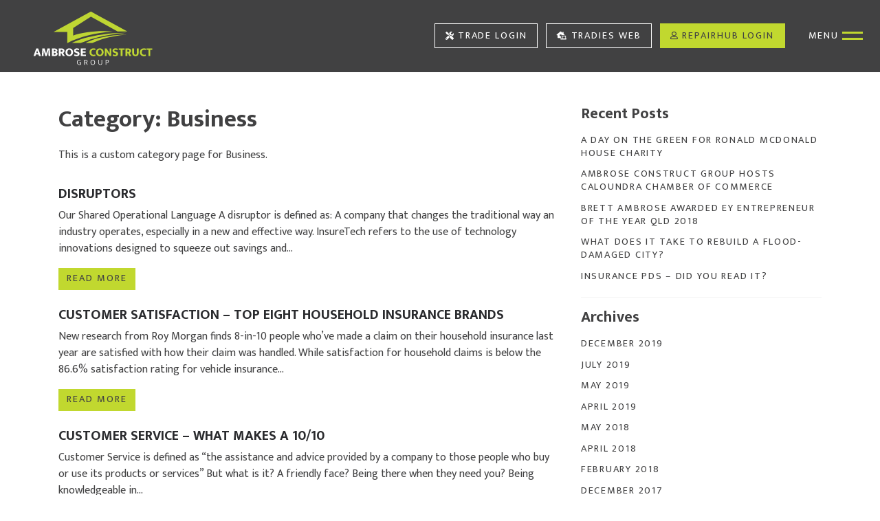

--- FILE ---
content_type: text/html; charset=UTF-8
request_url: https://www.ambrosebuilding.com.au/category/business/
body_size: 11538
content:
<!doctype html>
<html lang="en-US">

<head>
    <meta charset="UTF-8">

    <meta name="viewport" content="width=device-width, initial-scale=1.0">

    <link rel="profile" href="https://gmpg.org/xfn/11">

    <!-- Includes via CSS via CDN / JS includes in footer -->
    <link rel="stylesheet" href="https://stackpath.bootstrapcdn.com/bootstrap/4.3.0/css/bootstrap.min.css"
        integrity="sha384-PDle/QlgIONtM1aqA2Qemk5gPOE7wFq8+Em+G/hmo5Iq0CCmYZLv3fVRDJ4MMwEA" crossorigin="anonymous">
    <link rel="stylesheet" type="text/css" href="//cdn.jsdelivr.net/npm/slick-carousel@1.8.1/slick/slick.css" />

    <link rel="stylesheet" type="text/css" href="https://cdnjs.cloudflare.com/ajax/libs/font-awesome/5.15.4/css/all.min.css" />

    <!-- <link href="https://fonts.googleapis.com/css?family=Assistant:400,700&display=swap" rel="stylesheet"> -->
    <link rel="preconnect" href="https://fonts.googleapis.com">
    <link rel="preconnect" href="https://fonts.gstatic.com" crossorigin>
    <link href="https://fonts.googleapis.com/css2?family=Mukta:wght@400;600;700;800&display=swap" rel="stylesheet">

    <meta name='robots' content='index, follow, max-image-preview:large, max-snippet:-1, max-video-preview:-1' />
	<style>img:is([sizes="auto" i], [sizes^="auto," i]) { contain-intrinsic-size: 3000px 1500px }</style>
	
	<!-- This site is optimized with the Yoast SEO plugin v25.3 - https://yoast.com/wordpress/plugins/seo/ -->
	<title>Business Archives - Ambrose Construct Group</title>
	<link rel="canonical" href="https://ambroseconstruct.com.au/category/business/" />
	<meta property="og:locale" content="en_US" />
	<meta property="og:type" content="article" />
	<meta property="og:title" content="Business Archives - Ambrose Construct Group" />
	<meta property="og:description" content="This is a custom category page for Business." />
	<meta property="og:url" content="https://ambroseconstruct.com.au/category/business/" />
	<meta property="og:site_name" content="Ambrose Construct Group" />
	<meta name="twitter:card" content="summary_large_image" />
	<script type="application/ld+json" class="yoast-schema-graph">{"@context":"https://schema.org","@graph":[{"@type":"CollectionPage","@id":"https://ambroseconstruct.com.au/category/business/","url":"https://ambroseconstruct.com.au/category/business/","name":"Business Archives - Ambrose Construct Group","isPartOf":{"@id":"https://ambroseconstruct.com.au/#website"},"primaryImageOfPage":{"@id":"https://ambroseconstruct.com.au/category/business/#primaryimage"},"image":{"@id":"https://ambroseconstruct.com.au/category/business/#primaryimage"},"thumbnailUrl":"https://www.ambrosebuilding.com.au/wp-content/uploads/2018/05/disruptors.jpg","breadcrumb":{"@id":"https://ambroseconstruct.com.au/category/business/#breadcrumb"},"inLanguage":"en-US"},{"@type":"ImageObject","inLanguage":"en-US","@id":"https://ambroseconstruct.com.au/category/business/#primaryimage","url":"https://www.ambrosebuilding.com.au/wp-content/uploads/2018/05/disruptors.jpg","contentUrl":"https://www.ambrosebuilding.com.au/wp-content/uploads/2018/05/disruptors.jpg","width":1500,"height":1087},{"@type":"BreadcrumbList","@id":"https://ambroseconstruct.com.au/category/business/#breadcrumb","itemListElement":[{"@type":"ListItem","position":1,"name":"Home","item":"https://ambroseconstruct.com.au/"},{"@type":"ListItem","position":2,"name":"Business"}]},{"@type":"WebSite","@id":"https://ambroseconstruct.com.au/#website","url":"https://ambroseconstruct.com.au/","name":"Ambrose Construct Group","description":"Insurance Builders","potentialAction":[{"@type":"SearchAction","target":{"@type":"EntryPoint","urlTemplate":"https://ambroseconstruct.com.au/?s={search_term_string}"},"query-input":{"@type":"PropertyValueSpecification","valueRequired":true,"valueName":"search_term_string"}}],"inLanguage":"en-US"}]}</script>
	<!-- / Yoast SEO plugin. -->


<link rel="alternate" type="application/rss+xml" title="Ambrose Construct Group &raquo; Feed" href="https://www.ambrosebuilding.com.au/feed/" />
<link rel="alternate" type="application/rss+xml" title="Ambrose Construct Group &raquo; Comments Feed" href="https://www.ambrosebuilding.com.au/comments/feed/" />
<link rel="alternate" type="application/rss+xml" title="Ambrose Construct Group &raquo; Business Category Feed" href="https://www.ambrosebuilding.com.au/category/business/feed/" />
<script type="text/javascript">
/* <![CDATA[ */
window._wpemojiSettings = {"baseUrl":"https:\/\/s.w.org\/images\/core\/emoji\/16.0.1\/72x72\/","ext":".png","svgUrl":"https:\/\/s.w.org\/images\/core\/emoji\/16.0.1\/svg\/","svgExt":".svg","source":{"concatemoji":"https:\/\/www.ambrosebuilding.com.au\/wp-includes\/js\/wp-emoji-release.min.js?ver=8c4291b094e6f98a5007d0da6be2cce5"}};
/*! This file is auto-generated */
!function(s,n){var o,i,e;function c(e){try{var t={supportTests:e,timestamp:(new Date).valueOf()};sessionStorage.setItem(o,JSON.stringify(t))}catch(e){}}function p(e,t,n){e.clearRect(0,0,e.canvas.width,e.canvas.height),e.fillText(t,0,0);var t=new Uint32Array(e.getImageData(0,0,e.canvas.width,e.canvas.height).data),a=(e.clearRect(0,0,e.canvas.width,e.canvas.height),e.fillText(n,0,0),new Uint32Array(e.getImageData(0,0,e.canvas.width,e.canvas.height).data));return t.every(function(e,t){return e===a[t]})}function u(e,t){e.clearRect(0,0,e.canvas.width,e.canvas.height),e.fillText(t,0,0);for(var n=e.getImageData(16,16,1,1),a=0;a<n.data.length;a++)if(0!==n.data[a])return!1;return!0}function f(e,t,n,a){switch(t){case"flag":return n(e,"\ud83c\udff3\ufe0f\u200d\u26a7\ufe0f","\ud83c\udff3\ufe0f\u200b\u26a7\ufe0f")?!1:!n(e,"\ud83c\udde8\ud83c\uddf6","\ud83c\udde8\u200b\ud83c\uddf6")&&!n(e,"\ud83c\udff4\udb40\udc67\udb40\udc62\udb40\udc65\udb40\udc6e\udb40\udc67\udb40\udc7f","\ud83c\udff4\u200b\udb40\udc67\u200b\udb40\udc62\u200b\udb40\udc65\u200b\udb40\udc6e\u200b\udb40\udc67\u200b\udb40\udc7f");case"emoji":return!a(e,"\ud83e\udedf")}return!1}function g(e,t,n,a){var r="undefined"!=typeof WorkerGlobalScope&&self instanceof WorkerGlobalScope?new OffscreenCanvas(300,150):s.createElement("canvas"),o=r.getContext("2d",{willReadFrequently:!0}),i=(o.textBaseline="top",o.font="600 32px Arial",{});return e.forEach(function(e){i[e]=t(o,e,n,a)}),i}function t(e){var t=s.createElement("script");t.src=e,t.defer=!0,s.head.appendChild(t)}"undefined"!=typeof Promise&&(o="wpEmojiSettingsSupports",i=["flag","emoji"],n.supports={everything:!0,everythingExceptFlag:!0},e=new Promise(function(e){s.addEventListener("DOMContentLoaded",e,{once:!0})}),new Promise(function(t){var n=function(){try{var e=JSON.parse(sessionStorage.getItem(o));if("object"==typeof e&&"number"==typeof e.timestamp&&(new Date).valueOf()<e.timestamp+604800&&"object"==typeof e.supportTests)return e.supportTests}catch(e){}return null}();if(!n){if("undefined"!=typeof Worker&&"undefined"!=typeof OffscreenCanvas&&"undefined"!=typeof URL&&URL.createObjectURL&&"undefined"!=typeof Blob)try{var e="postMessage("+g.toString()+"("+[JSON.stringify(i),f.toString(),p.toString(),u.toString()].join(",")+"));",a=new Blob([e],{type:"text/javascript"}),r=new Worker(URL.createObjectURL(a),{name:"wpTestEmojiSupports"});return void(r.onmessage=function(e){c(n=e.data),r.terminate(),t(n)})}catch(e){}c(n=g(i,f,p,u))}t(n)}).then(function(e){for(var t in e)n.supports[t]=e[t],n.supports.everything=n.supports.everything&&n.supports[t],"flag"!==t&&(n.supports.everythingExceptFlag=n.supports.everythingExceptFlag&&n.supports[t]);n.supports.everythingExceptFlag=n.supports.everythingExceptFlag&&!n.supports.flag,n.DOMReady=!1,n.readyCallback=function(){n.DOMReady=!0}}).then(function(){return e}).then(function(){var e;n.supports.everything||(n.readyCallback(),(e=n.source||{}).concatemoji?t(e.concatemoji):e.wpemoji&&e.twemoji&&(t(e.twemoji),t(e.wpemoji)))}))}((window,document),window._wpemojiSettings);
/* ]]> */
</script>
<style id='wp-emoji-styles-inline-css' type='text/css'>

	img.wp-smiley, img.emoji {
		display: inline !important;
		border: none !important;
		box-shadow: none !important;
		height: 1em !important;
		width: 1em !important;
		margin: 0 0.07em !important;
		vertical-align: -0.1em !important;
		background: none !important;
		padding: 0 !important;
	}
</style>
<link rel='stylesheet' id='wp-block-library-css' href='https://www.ambrosebuilding.com.au/wp-includes/css/dist/block-library/style.min.css?ver=8c4291b094e6f98a5007d0da6be2cce5' type='text/css' media='all' />
<style id='classic-theme-styles-inline-css' type='text/css'>
/*! This file is auto-generated */
.wp-block-button__link{color:#fff;background-color:#32373c;border-radius:9999px;box-shadow:none;text-decoration:none;padding:calc(.667em + 2px) calc(1.333em + 2px);font-size:1.125em}.wp-block-file__button{background:#32373c;color:#fff;text-decoration:none}
</style>
<style id='global-styles-inline-css' type='text/css'>
:root{--wp--preset--aspect-ratio--square: 1;--wp--preset--aspect-ratio--4-3: 4/3;--wp--preset--aspect-ratio--3-4: 3/4;--wp--preset--aspect-ratio--3-2: 3/2;--wp--preset--aspect-ratio--2-3: 2/3;--wp--preset--aspect-ratio--16-9: 16/9;--wp--preset--aspect-ratio--9-16: 9/16;--wp--preset--color--black: #000000;--wp--preset--color--cyan-bluish-gray: #abb8c3;--wp--preset--color--white: #ffffff;--wp--preset--color--pale-pink: #f78da7;--wp--preset--color--vivid-red: #cf2e2e;--wp--preset--color--luminous-vivid-orange: #ff6900;--wp--preset--color--luminous-vivid-amber: #fcb900;--wp--preset--color--light-green-cyan: #7bdcb5;--wp--preset--color--vivid-green-cyan: #00d084;--wp--preset--color--pale-cyan-blue: #8ed1fc;--wp--preset--color--vivid-cyan-blue: #0693e3;--wp--preset--color--vivid-purple: #9b51e0;--wp--preset--gradient--vivid-cyan-blue-to-vivid-purple: linear-gradient(135deg,rgba(6,147,227,1) 0%,rgb(155,81,224) 100%);--wp--preset--gradient--light-green-cyan-to-vivid-green-cyan: linear-gradient(135deg,rgb(122,220,180) 0%,rgb(0,208,130) 100%);--wp--preset--gradient--luminous-vivid-amber-to-luminous-vivid-orange: linear-gradient(135deg,rgba(252,185,0,1) 0%,rgba(255,105,0,1) 100%);--wp--preset--gradient--luminous-vivid-orange-to-vivid-red: linear-gradient(135deg,rgba(255,105,0,1) 0%,rgb(207,46,46) 100%);--wp--preset--gradient--very-light-gray-to-cyan-bluish-gray: linear-gradient(135deg,rgb(238,238,238) 0%,rgb(169,184,195) 100%);--wp--preset--gradient--cool-to-warm-spectrum: linear-gradient(135deg,rgb(74,234,220) 0%,rgb(151,120,209) 20%,rgb(207,42,186) 40%,rgb(238,44,130) 60%,rgb(251,105,98) 80%,rgb(254,248,76) 100%);--wp--preset--gradient--blush-light-purple: linear-gradient(135deg,rgb(255,206,236) 0%,rgb(152,150,240) 100%);--wp--preset--gradient--blush-bordeaux: linear-gradient(135deg,rgb(254,205,165) 0%,rgb(254,45,45) 50%,rgb(107,0,62) 100%);--wp--preset--gradient--luminous-dusk: linear-gradient(135deg,rgb(255,203,112) 0%,rgb(199,81,192) 50%,rgb(65,88,208) 100%);--wp--preset--gradient--pale-ocean: linear-gradient(135deg,rgb(255,245,203) 0%,rgb(182,227,212) 50%,rgb(51,167,181) 100%);--wp--preset--gradient--electric-grass: linear-gradient(135deg,rgb(202,248,128) 0%,rgb(113,206,126) 100%);--wp--preset--gradient--midnight: linear-gradient(135deg,rgb(2,3,129) 0%,rgb(40,116,252) 100%);--wp--preset--font-size--small: 13px;--wp--preset--font-size--medium: 20px;--wp--preset--font-size--large: 36px;--wp--preset--font-size--x-large: 42px;--wp--preset--spacing--20: 0.44rem;--wp--preset--spacing--30: 0.67rem;--wp--preset--spacing--40: 1rem;--wp--preset--spacing--50: 1.5rem;--wp--preset--spacing--60: 2.25rem;--wp--preset--spacing--70: 3.38rem;--wp--preset--spacing--80: 5.06rem;--wp--preset--shadow--natural: 6px 6px 9px rgba(0, 0, 0, 0.2);--wp--preset--shadow--deep: 12px 12px 50px rgba(0, 0, 0, 0.4);--wp--preset--shadow--sharp: 6px 6px 0px rgba(0, 0, 0, 0.2);--wp--preset--shadow--outlined: 6px 6px 0px -3px rgba(255, 255, 255, 1), 6px 6px rgba(0, 0, 0, 1);--wp--preset--shadow--crisp: 6px 6px 0px rgba(0, 0, 0, 1);}:where(.is-layout-flex){gap: 0.5em;}:where(.is-layout-grid){gap: 0.5em;}body .is-layout-flex{display: flex;}.is-layout-flex{flex-wrap: wrap;align-items: center;}.is-layout-flex > :is(*, div){margin: 0;}body .is-layout-grid{display: grid;}.is-layout-grid > :is(*, div){margin: 0;}:where(.wp-block-columns.is-layout-flex){gap: 2em;}:where(.wp-block-columns.is-layout-grid){gap: 2em;}:where(.wp-block-post-template.is-layout-flex){gap: 1.25em;}:where(.wp-block-post-template.is-layout-grid){gap: 1.25em;}.has-black-color{color: var(--wp--preset--color--black) !important;}.has-cyan-bluish-gray-color{color: var(--wp--preset--color--cyan-bluish-gray) !important;}.has-white-color{color: var(--wp--preset--color--white) !important;}.has-pale-pink-color{color: var(--wp--preset--color--pale-pink) !important;}.has-vivid-red-color{color: var(--wp--preset--color--vivid-red) !important;}.has-luminous-vivid-orange-color{color: var(--wp--preset--color--luminous-vivid-orange) !important;}.has-luminous-vivid-amber-color{color: var(--wp--preset--color--luminous-vivid-amber) !important;}.has-light-green-cyan-color{color: var(--wp--preset--color--light-green-cyan) !important;}.has-vivid-green-cyan-color{color: var(--wp--preset--color--vivid-green-cyan) !important;}.has-pale-cyan-blue-color{color: var(--wp--preset--color--pale-cyan-blue) !important;}.has-vivid-cyan-blue-color{color: var(--wp--preset--color--vivid-cyan-blue) !important;}.has-vivid-purple-color{color: var(--wp--preset--color--vivid-purple) !important;}.has-black-background-color{background-color: var(--wp--preset--color--black) !important;}.has-cyan-bluish-gray-background-color{background-color: var(--wp--preset--color--cyan-bluish-gray) !important;}.has-white-background-color{background-color: var(--wp--preset--color--white) !important;}.has-pale-pink-background-color{background-color: var(--wp--preset--color--pale-pink) !important;}.has-vivid-red-background-color{background-color: var(--wp--preset--color--vivid-red) !important;}.has-luminous-vivid-orange-background-color{background-color: var(--wp--preset--color--luminous-vivid-orange) !important;}.has-luminous-vivid-amber-background-color{background-color: var(--wp--preset--color--luminous-vivid-amber) !important;}.has-light-green-cyan-background-color{background-color: var(--wp--preset--color--light-green-cyan) !important;}.has-vivid-green-cyan-background-color{background-color: var(--wp--preset--color--vivid-green-cyan) !important;}.has-pale-cyan-blue-background-color{background-color: var(--wp--preset--color--pale-cyan-blue) !important;}.has-vivid-cyan-blue-background-color{background-color: var(--wp--preset--color--vivid-cyan-blue) !important;}.has-vivid-purple-background-color{background-color: var(--wp--preset--color--vivid-purple) !important;}.has-black-border-color{border-color: var(--wp--preset--color--black) !important;}.has-cyan-bluish-gray-border-color{border-color: var(--wp--preset--color--cyan-bluish-gray) !important;}.has-white-border-color{border-color: var(--wp--preset--color--white) !important;}.has-pale-pink-border-color{border-color: var(--wp--preset--color--pale-pink) !important;}.has-vivid-red-border-color{border-color: var(--wp--preset--color--vivid-red) !important;}.has-luminous-vivid-orange-border-color{border-color: var(--wp--preset--color--luminous-vivid-orange) !important;}.has-luminous-vivid-amber-border-color{border-color: var(--wp--preset--color--luminous-vivid-amber) !important;}.has-light-green-cyan-border-color{border-color: var(--wp--preset--color--light-green-cyan) !important;}.has-vivid-green-cyan-border-color{border-color: var(--wp--preset--color--vivid-green-cyan) !important;}.has-pale-cyan-blue-border-color{border-color: var(--wp--preset--color--pale-cyan-blue) !important;}.has-vivid-cyan-blue-border-color{border-color: var(--wp--preset--color--vivid-cyan-blue) !important;}.has-vivid-purple-border-color{border-color: var(--wp--preset--color--vivid-purple) !important;}.has-vivid-cyan-blue-to-vivid-purple-gradient-background{background: var(--wp--preset--gradient--vivid-cyan-blue-to-vivid-purple) !important;}.has-light-green-cyan-to-vivid-green-cyan-gradient-background{background: var(--wp--preset--gradient--light-green-cyan-to-vivid-green-cyan) !important;}.has-luminous-vivid-amber-to-luminous-vivid-orange-gradient-background{background: var(--wp--preset--gradient--luminous-vivid-amber-to-luminous-vivid-orange) !important;}.has-luminous-vivid-orange-to-vivid-red-gradient-background{background: var(--wp--preset--gradient--luminous-vivid-orange-to-vivid-red) !important;}.has-very-light-gray-to-cyan-bluish-gray-gradient-background{background: var(--wp--preset--gradient--very-light-gray-to-cyan-bluish-gray) !important;}.has-cool-to-warm-spectrum-gradient-background{background: var(--wp--preset--gradient--cool-to-warm-spectrum) !important;}.has-blush-light-purple-gradient-background{background: var(--wp--preset--gradient--blush-light-purple) !important;}.has-blush-bordeaux-gradient-background{background: var(--wp--preset--gradient--blush-bordeaux) !important;}.has-luminous-dusk-gradient-background{background: var(--wp--preset--gradient--luminous-dusk) !important;}.has-pale-ocean-gradient-background{background: var(--wp--preset--gradient--pale-ocean) !important;}.has-electric-grass-gradient-background{background: var(--wp--preset--gradient--electric-grass) !important;}.has-midnight-gradient-background{background: var(--wp--preset--gradient--midnight) !important;}.has-small-font-size{font-size: var(--wp--preset--font-size--small) !important;}.has-medium-font-size{font-size: var(--wp--preset--font-size--medium) !important;}.has-large-font-size{font-size: var(--wp--preset--font-size--large) !important;}.has-x-large-font-size{font-size: var(--wp--preset--font-size--x-large) !important;}
:where(.wp-block-post-template.is-layout-flex){gap: 1.25em;}:where(.wp-block-post-template.is-layout-grid){gap: 1.25em;}
:where(.wp-block-columns.is-layout-flex){gap: 2em;}:where(.wp-block-columns.is-layout-grid){gap: 2em;}
:root :where(.wp-block-pullquote){font-size: 1.5em;line-height: 1.6;}
</style>
<link rel='stylesheet' id='ambroseconstruct-style-css' href='https://www.ambrosebuilding.com.au/wp-content/themes/ambroseconstruct/css/style.css?ver=1.1.1' type='text/css' media='all' />
<link rel="EditURI" type="application/rsd+xml" title="RSD" href="https://www.ambrosebuilding.com.au/xmlrpc.php?rsd" />
<meta name="generator" content="Elementor 3.29.2; features: e_font_icon_svg, additional_custom_breakpoints, e_local_google_fonts; settings: css_print_method-internal, google_font-enabled, font_display-swap">

<!-- BEGIN recaptcha, injected by plugin wp-recaptcha-integration  -->

<!-- END recaptcha -->
			<style>
				.e-con.e-parent:nth-of-type(n+4):not(.e-lazyloaded):not(.e-no-lazyload),
				.e-con.e-parent:nth-of-type(n+4):not(.e-lazyloaded):not(.e-no-lazyload) * {
					background-image: none !important;
				}
				@media screen and (max-height: 1024px) {
					.e-con.e-parent:nth-of-type(n+3):not(.e-lazyloaded):not(.e-no-lazyload),
					.e-con.e-parent:nth-of-type(n+3):not(.e-lazyloaded):not(.e-no-lazyload) * {
						background-image: none !important;
					}
				}
				@media screen and (max-height: 640px) {
					.e-con.e-parent:nth-of-type(n+2):not(.e-lazyloaded):not(.e-no-lazyload),
					.e-con.e-parent:nth-of-type(n+2):not(.e-lazyloaded):not(.e-no-lazyload) * {
						background-image: none !important;
					}
				}
			</style>
			<link rel="icon" href="https://www.ambrosebuilding.com.au/wp-content/uploads/2022/10/cropped-acg-icon-1-32x32.png" sizes="32x32" />
<link rel="icon" href="https://www.ambrosebuilding.com.au/wp-content/uploads/2022/10/cropped-acg-icon-1-192x192.png" sizes="192x192" />
<link rel="apple-touch-icon" href="https://www.ambrosebuilding.com.au/wp-content/uploads/2022/10/cropped-acg-icon-1-180x180.png" />
<meta name="msapplication-TileImage" content="https://www.ambrosebuilding.com.au/wp-content/uploads/2022/10/cropped-acg-icon-1-270x270.png" />
		<style type="text/css" id="wp-custom-css">
			body{
	margin: 0;
}
.site-footer .bottomline img{
width: 80px	
}
html {
  scroll-behavior: smooth;
}

.elementor  p{margin: 0}

.text-white {
	color: white;
}

#related-pages h5 {
    color: var(--gray-dark);
}		</style>
		
    <!-- Google tag (gtag.js) -->
    <script async src="https://www.googletagmanager.com/gtag/js?id=G-YY84YFHLZJ"></script>
    <script>
    window.dataLayer = window.dataLayer || [];

    function gtag() {
        dataLayer.push(arguments);
    }
    gtag('js', new Date());

    gtag('config', 'G-YY84YFHLZJ');
    </script>

</head>

<body data-rsssl=1 class="archive category category-business category-82 wp-theme-ambroseconstruct hfeed elementor-default elementor-kit-52269">
    <div id="page" class="site">
        <a class="skip-link screen-reader-text"
            href="#content">Skip to content</a>

        <header id="masthead" class="site-header">

            <div class="container">
                <div class="row">

                    <div class="site-branding col-6 col-xl-3  animated fadeIn">
                        <a href="/">
                            <img src="https://www.ambrosebuilding.com.au/wp-content/themes/ambroseconstruct/logo.svg">
                            <!-- <img class="santa-hat" src="/logo-santa.png">  -->
                        </a>
                    </div><!-- .site-branding -->

                    <div class="col-1 col-xl-8 text-right buttons">
                        <div class="inner open d-none d-xl-block">
                            <a class="btn btn-outline btn-light" target="_blank"
                                href="https://tradiesadmin.ambroseconstruct.com.au"><i
                                    class="fas fa-tools"></i>Trade Login</a>
                            <a class="btn btn-outline btn-light" target="_blank"
                                href="https://tradies.ambrosebuilding.com.au"><i
                                    class="fas fa-laptop-house"></i>Tradies Web</a>
                            <a class="btn btn-primary" target="_blank" href="https://repairhub.ambrosebuilding.com.au"><i class="far fa-user"></i>RepairHub Login</a>
                        </div>
                    </div>
                    <!--.col-->

                    <div class="menu-toggle col-6 col-xl-1">
                        <span>Menu</span>
                        <span id="menu-icon"></span>
                    </div>

                </div>
                <!--.row-->
            </div><!-- .container -->

            <div class="menu-wrap">
                <div class="container">
                    <div class="row">

                        <div class="site-branding col-7 col-xl-3">
                            <img src="https://www.ambrosebuilding.com.au/wp-content/themes/ambroseconstruct/logo.svg">
                        </div><!-- .site-branding -->

                        <div class="menu-toggle col-5 col-xl-2 d-xl-none">
                            <span>Close</span>
                            <span id="menu-icon"></span>
                        </div>

                        <!-- Show top button at top on desktop -->
                        <div class=" col-10 col-xl-8 buttons">
                            <div class="inner open d-none d-md-block ">
                                <a class="tp btn btn-outline btn-light"
                                    href="https://tradiesadmin.ambroseconstruct.com.au"><i
                                        class="fas fa-tools"></i>Trade Login</a>
                                <a class="btn btn-outline btn-light" target="_blank"
                                    href="https://tradies.ambrosebuilding.com.au"><i
                                        class="fas fa-laptop-house"></i>Tradies App</a>
                                <a class="btn btn-primary" href="https://repairhub.ambrosebuilding.com.au"><i class="far fa-user"></i>Customer Login</a>
                            </div>
                        </div>
                        <!--.col-->

                        <div class="menu-toggle col-1 d-none d-xl-flex">
                            <span>Close</span>
                            <span id="menu-icon"></span>
                        </div>

                        <nav id="site-navigation" class="main-navigation ">
                            <!-- <button class="menu-toggle" aria-controls="primary-menu" aria-expanded="false"><i class="ambrose-icon icon-navicon"></i></button>
									-->
                            <div class="container">
                                <div class="row">
                                    <div class="col-12  d-md-none menu-mobile">

                                        <div class="menu-main-menu-container"><ul id="primary-menu" class="menu"><li id="menu-item-49752" class="menu-item menu-item-type-post_type menu-item-object-page menu-item-home menu-item-49752"><a href="https://www.ambrosebuilding.com.au/">Home</a></li>
<li id="menu-item-48427" class="menu-item menu-item-type-post_type menu-item-object-page menu-item-has-children menu-item-48427"><a href="https://www.ambrosebuilding.com.au/company-profile/">About</a>
<ul class="sub-menu">
	<li id="menu-item-51096" class="menu-item menu-item-type-post_type menu-item-object-page menu-item-51096"><a href="https://www.ambrosebuilding.com.au/company-profile/">Company Profile</a></li>
	<li id="menu-item-18859" class="menu-item menu-item-type-post_type menu-item-object-page menu-item-18859"><a href="https://www.ambrosebuilding.com.au/locations/">Locations</a></li>
	<li id="menu-item-51581" class="menu-item menu-item-type-post_type menu-item-object-page menu-item-51581"><a href="https://www.ambrosebuilding.com.au/our-technology/">Our Technology</a></li>
	<li id="menu-item-48875" class="menu-item menu-item-type-post_type menu-item-object-page menu-item-48875"><a href="https://www.ambrosebuilding.com.au/our-membership/">Community</a></li>
	<li id="menu-item-51690" class="menu-item menu-item-type-post_type menu-item-object-page menu-item-51690"><a href="https://www.ambrosebuilding.com.au/customer-testimonials/">Your Feedback</a></li>
	<li id="menu-item-52250" class="menu-item menu-item-type-post_type menu-item-object-page menu-item-52250"><a href="https://www.ambrosebuilding.com.au/working-with-us/">Working With Us</a></li>
</ul>
</li>
<li id="menu-item-49233" class="menu-item menu-item-type-post_type menu-item-object-page menu-item-has-children menu-item-49233"><a href="https://www.ambrosebuilding.com.au/services/">Services</a>
<ul class="sub-menu">
	<li id="menu-item-49237" class="menu-item menu-item-type-post_type menu-item-object-page menu-item-49237"><a href="https://www.ambrosebuilding.com.au/insurance-repairs/">Insurance Repairs</a></li>
	<li id="menu-item-49245" class="menu-item menu-item-type-post_type menu-item-object-page menu-item-49245"><a href="https://www.ambrosebuilding.com.au/emergency-make-safes/">Emergency Make Safes</a></li>
</ul>
</li>
<li id="menu-item-51022" class="menu-item menu-item-type-post_type menu-item-object-page menu-item-has-children menu-item-51022"><a href="https://www.ambrosebuilding.com.au/news/">News</a>
<ul class="sub-menu">
	<li id="menu-item-51023" class="menu-item menu-item-type-post_type menu-item-object-page menu-item-51023"><a href="https://www.ambrosebuilding.com.au/news/">Latest News</a></li>
</ul>
</li>
<li id="menu-item-48317" class="menu-item menu-item-type-post_type menu-item-object-page menu-item-48317"><a href="https://www.ambrosebuilding.com.au/contact/">Contact Us</a></li>
</ul></div>                                    </div>
                                    <div class="col-12 d-none d-md-block menu-desktop">

                                        <div class="menu-main-menu-container"><ul id="primary-menu" class="menu"><li class="menu-item menu-item-type-post_type menu-item-object-page menu-item-home menu-item-49752"><a href="https://www.ambrosebuilding.com.au/">Home</a></li>
<li class="menu-item menu-item-type-post_type menu-item-object-page menu-item-has-children menu-item-48427"><a href="https://www.ambrosebuilding.com.au/company-profile/">About</a>
<ul class="sub-menu">
	<li class="menu-item menu-item-type-post_type menu-item-object-page menu-item-51096"><a href="https://www.ambrosebuilding.com.au/company-profile/">Company Profile</a></li>
	<li class="menu-item menu-item-type-post_type menu-item-object-page menu-item-18859"><a href="https://www.ambrosebuilding.com.au/locations/">Locations</a></li>
	<li class="menu-item menu-item-type-post_type menu-item-object-page menu-item-51581"><a href="https://www.ambrosebuilding.com.au/our-technology/">Our Technology</a></li>
	<li class="menu-item menu-item-type-post_type menu-item-object-page menu-item-48875"><a href="https://www.ambrosebuilding.com.au/our-membership/">Community</a></li>
	<li class="menu-item menu-item-type-post_type menu-item-object-page menu-item-51690"><a href="https://www.ambrosebuilding.com.au/customer-testimonials/">Your Feedback</a></li>
	<li class="menu-item menu-item-type-post_type menu-item-object-page menu-item-52250"><a href="https://www.ambrosebuilding.com.au/working-with-us/">Working With Us</a></li>
</ul>
</li>
<li class="menu-item menu-item-type-post_type menu-item-object-page menu-item-has-children menu-item-49233"><a href="https://www.ambrosebuilding.com.au/services/">Services</a>
<ul class="sub-menu">
	<li class="menu-item menu-item-type-post_type menu-item-object-page menu-item-49237"><a href="https://www.ambrosebuilding.com.au/insurance-repairs/">Insurance Repairs</a></li>
	<li class="menu-item menu-item-type-post_type menu-item-object-page menu-item-49245"><a href="https://www.ambrosebuilding.com.au/emergency-make-safes/">Emergency Make Safes</a></li>
</ul>
</li>
<li class="menu-item menu-item-type-post_type menu-item-object-page menu-item-has-children menu-item-51022"><a href="https://www.ambrosebuilding.com.au/news/">News</a>
<ul class="sub-menu">
	<li class="menu-item menu-item-type-post_type menu-item-object-page menu-item-51023"><a href="https://www.ambrosebuilding.com.au/news/">Latest News</a></li>
</ul>
</li>
<li class="menu-item menu-item-type-post_type menu-item-object-page menu-item-48317"><a href="https://www.ambrosebuilding.com.au/contact/">Contact Us</a></li>
</ul></div>                                    </div>
                                </div>
                            </div>
                        </nav><!-- #site-navigation -->

                        <!-- Show top button at top on desktop -->
                        <div class="col-10 d-md-none buttons-mobile">
                            <div class="inner">

                                <div>
                                    <a class="btn" target="_blank"
                                        href="https://tradiesadmin.ambroseconstruct.com.au"><i
                                            class="fas fa-tools"></i>Trade Login</a>
                                </div>

                                <div>
                                    <a class="btn" target="_blank"
                                        href="https://tradies.ambrosebuilding.com.au"><i
                                            class="fas fa-laptop-house"></i>Tradies Web</a>
                                </div>

                                <div><a class="btn" target="_blank" href="https://repairhub.ambrosebuilding.com.au"><i class="far fa-user"></i>RepairHub Login</a>
                                </div>


                            </div>
                        </div>

                    </div>
                    <!--.row-->
                </div><!-- .container -->

            </div><!-- .menu-wrap -->

        </header><!-- #masthead -->

        <div id="content" class="site-content">

                        <div class="header-spacer">
            </div>
            
<div id="primary" class="content-area container py-5">
    <div class=" row">
        <main id="main" class="site-main col-sm-8 pb-3">
            
            <header class="page-header">
                <h1 class="page-title">Category: <span>Business</span></h1><div class="archive-description"><p>This is a custom category page for Business.</p>
</div>            </header><!-- .page-header -->

            
<article id="post-50853" class="post-50853 post type-post status-publish format-standard has-post-thumbnail hentry category-building-and-construction-industry category-business category-insurance-news category-technology tag-ambrose-building tag-disruptor tag-insurtech">
    <header class="entry-header">


        
    <h3 class="entry-title pt-3 mb-2"><a href="https://www.ambrosebuilding.com.au/technology/disruptors/" rel="bookmark">Disruptors</a></h3>    </header><!-- .entry-header -->

    <div class="entry-content">

        <p>Our Shared Operational Language A disruptor is defined as: A company that changes the traditional way an industry operates, especially in a new and effective way. InsureTech refers to the use of technology innovations designed to squeeze out savings and&#8230; </p>


        <a class="btn btn-primary read-more mb-2" href="https://www.ambrosebuilding.com.au/technology/disruptors/">Read more</a>

    </div><!-- .entry-content -->
    
</article><!-- #post-50853 -->
<article id="post-50778" class="post-50778 post type-post status-publish format-standard has-post-thumbnail hentry category-building-and-construction-industry category-business category-insurance-news category-insurance-repairs tag-ambrose-building tag-customer-service tag-insurance-building-repairs tag-roy-morgan">
    <header class="entry-header">


        
    <h3 class="entry-title pt-3 mb-2"><a href="https://www.ambrosebuilding.com.au/insurance-news/customer-satisfaction-top-eight-household-insurance-brands/" rel="bookmark">Customer Satisfaction &#8211; Top Eight Household Insurance Brands</a></h3>    </header><!-- .entry-header -->

    <div class="entry-content">

        <p>New research from Roy Morgan finds 8-in-10 people who’ve made a claim on their household insurance last year are satisfied with how their claim was handled. While satisfaction for household claims is below the 86.6% satisfaction rating for vehicle insurance&#8230; </p>


        <a class="btn btn-primary read-more mb-2" href="https://www.ambrosebuilding.com.au/insurance-news/customer-satisfaction-top-eight-household-insurance-brands/">Read more</a>

    </div><!-- .entry-content -->
    
</article><!-- #post-50778 -->
<article id="post-50635" class="post-50635 post type-post status-publish format-standard has-post-thumbnail hentry category-business category-culture category-insurance-repairs tag-199 tag-ambrose-building tag-customer-service">
    <header class="entry-header">


        
    <h3 class="entry-title pt-3 mb-2"><a href="https://www.ambrosebuilding.com.au/culture/customer-service-what-makes-a-1010/" rel="bookmark">Customer Service &#8211; What Makes a 10/10</a></h3>    </header><!-- .entry-header -->

    <div class="entry-content">

        <p>Customer Service is defined as &#8220;the assistance and advice provided by a company to those people who buy or use its products or services&#8221; But what is it? A friendly face? Being there when they need you? Being knowledgeable in&#8230; </p>


        <a class="btn btn-primary read-more mb-2" href="https://www.ambrosebuilding.com.au/culture/customer-service-what-makes-a-1010/">Read more</a>

    </div><!-- .entry-content -->
    
</article><!-- #post-50635 -->
<article id="post-50382" class="post-50382 post type-post status-publish format-standard has-post-thumbnail hentry category-building-and-construction-industry category-business category-insurance-news tag-ambrose-building tag-building-industry tag-master-builders tag-optimisim">
    <header class="entry-header">


        
    <h3 class="entry-title pt-3 mb-2"><a href="https://www.ambrosebuilding.com.au/insurance-news/qld-building-construction-industry-optimistic-for-future/" rel="bookmark">Qld building &#038; construction industry optimistic for future</a></h3>    </header><!-- .entry-header -->

    <div class="entry-content">

        <p>Master Builders Media Release: 17 February 2017 Business confidence in the Queensland economy and building industry strengthened during the December 2016 quarter, continuing to rise into positive territory in the latest Master Builders survey. The Master Builders Survey of Industry&#8230; </p>


        <a class="btn btn-primary read-more mb-2" href="https://www.ambrosebuilding.com.au/insurance-news/qld-building-construction-industry-optimistic-for-future/">Read more</a>

    </div><!-- .entry-content -->
    
</article><!-- #post-50382 -->
<article id="post-50371" class="post-50371 post type-post status-publish format-standard has-post-thumbnail hentry category-business category-lifestyle tag-fatigue tag-fitness tag-hunts-fitness tag-mindfulness">
    <header class="entry-header">


        
    <h3 class="entry-title pt-3 mb-2"><a href="https://www.ambrosebuilding.com.au/lifestyle/managing-fatigue-health-and-wellbeing/" rel="bookmark">Managing Fatigue &#8211; Health and Wellbeing</a></h3>    </header><!-- .entry-header -->

    <div class="entry-content">

        <p>In the storm season it is easy for staff to extend hours to meet KPI or SLA timeframes. Work related fatigue is more than feeling tired it is a state of mental or physical exhaustion that reduces a person&#8217;s ability&#8230; </p>


        <a class="btn btn-primary read-more mb-2" href="https://www.ambrosebuilding.com.au/lifestyle/managing-fatigue-health-and-wellbeing/">Read more</a>

    </div><!-- .entry-content -->
    
</article><!-- #post-50371 -->
        </main><!-- #main -->

        <aside class="col-sm-4">
            
<aside id="secondary" class="widget-area">
	
		<section id="recent-posts-2" class="widget widget_recent_entries">
		<h2 class="widget-title">Recent Posts</h2>
		<ul>
											<li>
					<a href="https://www.ambrosebuilding.com.au/community/a-day-on-the-green-for-ronald-mcdonald-house-charity/">A Day On The Green for Ronald McDonald House Charity</a>
									</li>
											<li>
					<a href="https://www.ambrosebuilding.com.au/innovation/4551-with-ambrose-building/">Ambrose Construct Group Hosts Caloundra Chamber of Commerce</a>
									</li>
											<li>
					<a href="https://www.ambrosebuilding.com.au/in-the-media/brett-ambrose-awarded-ey-entrepreneur-of-the-year-qld-2018/">Brett Ambrose Awarded EY Entrepreneur of the Year QLD 2018</a>
									</li>
											<li>
					<a href="https://www.ambrosebuilding.com.au/in-the-media/what-does-it-take-to-rebuild-a-flood-damaged-city/">What does it take to rebuild a flood-damaged city?</a>
									</li>
											<li>
					<a href="https://www.ambrosebuilding.com.au/insurance-news/insurance-pds-did-you-read-it/">Insurance PDS &#8211; Did you read it?</a>
									</li>
					</ul>

		</section><section id="archives-2" class="widget widget_archive"><h2 class="widget-title">Archives</h2>
			<ul>
					<li><a href='https://www.ambrosebuilding.com.au/2019/12/'>December 2019</a></li>
	<li><a href='https://www.ambrosebuilding.com.au/2019/07/'>July 2019</a></li>
	<li><a href='https://www.ambrosebuilding.com.au/2019/05/'>May 2019</a></li>
	<li><a href='https://www.ambrosebuilding.com.au/2019/04/'>April 2019</a></li>
	<li><a href='https://www.ambrosebuilding.com.au/2018/05/'>May 2018</a></li>
	<li><a href='https://www.ambrosebuilding.com.au/2018/04/'>April 2018</a></li>
	<li><a href='https://www.ambrosebuilding.com.au/2018/02/'>February 2018</a></li>
	<li><a href='https://www.ambrosebuilding.com.au/2017/12/'>December 2017</a></li>
	<li><a href='https://www.ambrosebuilding.com.au/2017/11/'>November 2017</a></li>
	<li><a href='https://www.ambrosebuilding.com.au/2017/10/'>October 2017</a></li>
	<li><a href='https://www.ambrosebuilding.com.au/2017/08/'>August 2017</a></li>
	<li><a href='https://www.ambrosebuilding.com.au/2017/07/'>July 2017</a></li>
	<li><a href='https://www.ambrosebuilding.com.au/2017/05/'>May 2017</a></li>
	<li><a href='https://www.ambrosebuilding.com.au/2017/04/'>April 2017</a></li>
	<li><a href='https://www.ambrosebuilding.com.au/2017/03/'>March 2017</a></li>
	<li><a href='https://www.ambrosebuilding.com.au/2017/02/'>February 2017</a></li>
	<li><a href='https://www.ambrosebuilding.com.au/2017/01/'>January 2017</a></li>
	<li><a href='https://www.ambrosebuilding.com.au/2016/12/'>December 2016</a></li>
	<li><a href='https://www.ambrosebuilding.com.au/2016/10/'>October 2016</a></li>
	<li><a href='https://www.ambrosebuilding.com.au/2016/07/'>July 2016</a></li>
	<li><a href='https://www.ambrosebuilding.com.au/2016/06/'>June 2016</a></li>
	<li><a href='https://www.ambrosebuilding.com.au/2016/03/'>March 2016</a></li>
	<li><a href='https://www.ambrosebuilding.com.au/2016/02/'>February 2016</a></li>
			</ul>

			</section><section id="categories-2" class="widget widget_categories"><h2 class="widget-title">Categories</h2>
			<ul>
					<li class="cat-item cat-item-253"><a href="https://www.ambrosebuilding.com.au/category/ambrose-technology/">Ambrose Technology</a>
</li>
	<li class="cat-item cat-item-74"><a href="https://www.ambrosebuilding.com.au/category/asbestos/">Asbestos</a>
</li>
	<li class="cat-item cat-item-134"><a href="https://www.ambrosebuilding.com.au/category/building-and-construction-industry/">Building and Construction Industry</a>
</li>
	<li class="cat-item cat-item-82 current-cat"><a aria-current="page" href="https://www.ambrosebuilding.com.au/category/business/">Business</a>
</li>
	<li class="cat-item cat-item-94"><a href="https://www.ambrosebuilding.com.au/category/case-study/">Case Study</a>
</li>
	<li class="cat-item cat-item-218"><a href="https://www.ambrosebuilding.com.au/category/community/">Community</a>
</li>
	<li class="cat-item cat-item-78"><a href="https://www.ambrosebuilding.com.au/category/culture/">Culture</a>
</li>
	<li class="cat-item cat-item-251"><a href="https://www.ambrosebuilding.com.au/category/customer-testimonial/">Customer Testimonial</a>
</li>
	<li class="cat-item cat-item-95"><a href="https://www.ambrosebuilding.com.au/category/escape-of-liquids/">Escape of Liquids</a>
</li>
	<li class="cat-item cat-item-252"><a href="https://www.ambrosebuilding.com.au/category/in-the-media/">In the Media</a>
</li>
	<li class="cat-item cat-item-146"><a href="https://www.ambrosebuilding.com.au/category/innovation/">Innovation</a>
</li>
	<li class="cat-item cat-item-77"><a href="https://www.ambrosebuilding.com.au/category/insurance-news/">Insurance News</a>
</li>
	<li class="cat-item cat-item-89"><a href="https://www.ambrosebuilding.com.au/category/insurance-repairs/">Insurance Repairs</a>
</li>
	<li class="cat-item cat-item-79"><a href="https://www.ambrosebuilding.com.au/category/lifestyle/">Lifestyle</a>
</li>
	<li class="cat-item cat-item-151"><a href="https://www.ambrosebuilding.com.au/category/media-release/">Media Release</a>
</li>
	<li class="cat-item cat-item-115"><a href="https://www.ambrosebuilding.com.au/category/plastering/">Plastering</a>
</li>
	<li class="cat-item cat-item-75"><a href="https://www.ambrosebuilding.com.au/category/safety/">Safety</a>
</li>
	<li class="cat-item cat-item-85"><a href="https://www.ambrosebuilding.com.au/category/severe-storms/">Severe Storms</a>
</li>
	<li class="cat-item cat-item-76"><a href="https://www.ambrosebuilding.com.au/category/technology/">Technology</a>
</li>
	<li class="cat-item cat-item-250"><a href="https://www.ambrosebuilding.com.au/category/trade-testimonial/">Trade Testimonial</a>
</li>
	<li class="cat-item cat-item-125"><a href="https://www.ambrosebuilding.com.au/category/tropical-cyclone/">Tropical Cyclone</a>
</li>
	<li class="cat-item cat-item-1"><a href="https://www.ambrosebuilding.com.au/category/uncategorized/">Uncategorized</a>
</li>
	<li class="cat-item cat-item-227"><a href="https://www.ambrosebuilding.com.au/category/water-claims/">Water Claims</a>
</li>
			</ul>

			</section></aside><!-- #secondary -->
        </aside><!-- .row -->

    </div><!-- #primary -->

    

</div><!-- #content -->

<footer id="colophon" class="site-footer">
    <div class="container">
        <div class="row">

            <div class="col-md-3 mb-3">
                <h6><strong>Portal Login</strong></h6>
                <ul class="menu">
                    <div class="menu-footer-portal-login-container"><ul id="menu-footer-portal-login" class="menu"><li id="menu-item-51755" class="menu-item menu-item-type-custom menu-item-object-custom menu-item-51755"><a target="_blank" href="https://repairhub.ambrosebuilding.com.au/login">RepairHub Login</a></li>
<li id="menu-item-51756" class="menu-item menu-item-type-custom menu-item-object-custom menu-item-51756"><a target="_blank" href="https://core.ambrosebuilding.com.au/CherwellPortal/suppliers?_=73116294#1">Trade Login</a></li>
<li id="menu-item-51757" class="menu-item menu-item-type-custom menu-item-object-custom menu-item-51757"><a target="_blank" href="https://tradies.ambrosebuilding.com.au/">Tradies Web</a></li>
<li id="menu-item-51758" class="menu-item menu-item-type-custom menu-item-object-custom menu-item-51758"><a target="_blank" href="https://tradies.ambrosebuilding.com.au/supplier-portal/signup">Supplier Signup</a></li>
</ul></div>                </ul>
            </div><!-- .col-->

            <div class="col-md-3 mb-3">
                <h6><strong>About Us</strong></h6>
                <div class="menu-footer-about-us-container"><ul id="menu-footer-about-us" class="menu"><li id="menu-item-51097" class="menu-item menu-item-type-post_type menu-item-object-page menu-item-51097"><a href="https://www.ambrosebuilding.com.au/company-profile/">Company Profile</a></li>
<li id="menu-item-51098" class="menu-item menu-item-type-post_type menu-item-object-page menu-item-51098"><a href="https://www.ambrosebuilding.com.au/locations/">Locations</a></li>
<li id="menu-item-51099" class="menu-item menu-item-type-post_type menu-item-object-page menu-item-51099"><a href="https://www.ambrosebuilding.com.au/customer-testimonials/">Feedback</a></li>
</ul></div>            </div><!-- .col-->

            <div class="col-md-3 mb-3">
                <h6><strong>Statements & Policies</strong></h6>
                <div class="menu-footer-quick-links-container"><ul id="menu-footer-quick-links" class="menu"><li id="menu-item-53753" class="menu-item menu-item-type-custom menu-item-object-custom menu-item-53753"><a target="_blank" href="https://ambroseconstruct.com.au/files/Privacy-Policy.pdf">Privacy Policy</a></li>
<li id="menu-item-52257" class="menu-item menu-item-type-custom menu-item-object-custom menu-item-52257"><a target="_blank" href="https://ambroseconstruct.com.au/files/ACG-POL-001-Quality-Policy.pdf">Quality Policy</a></li>
<li id="menu-item-52258" class="menu-item menu-item-type-custom menu-item-object-custom menu-item-52258"><a target="_blank" href="https://ambroseconstruct.com.au/files/ACG-002-SMT-001-Modern-Slavery-Statement-FY2024.pdf">Modern Slavery Statement</a></li>
<li id="menu-item-52259" class="menu-item menu-item-type-custom menu-item-object-custom menu-item-52259"><a target="_blank" href="https://ambroseconstruct.com.au/files/ACG-POL-004-Modern-Slavery-Policy-V03.pdf">Modern Slavery Policy</a></li>
<li id="menu-item-52260" class="menu-item menu-item-type-custom menu-item-object-custom menu-item-52260"><a target="_blank" href="https://ambroseconstruct.com.au/files/ACG-POL-002-Work-Health-and-Safety-Policy.pdf">Work Health &#038; Safety Policy</a></li>
<li id="menu-item-52261" class="menu-item menu-item-type-custom menu-item-object-custom menu-item-52261"><a target="_blank" href="https://ambroseconstruct.com.au/files/ACG-POL-003-Environmental-Sustainability-Policy.pdf">Environmental Sustainability Policy</a></li>
</ul></div>            </div><!-- .col-->

            <div class="col-md-3 mb-3">
                <h6><strong>Contact Us</strong></h6>
                <ul>
                    <li><a href="/contact">Contact</a></li>

                    <li><a href="tel:07 5373 3500">Head Office PH.
                            <strong>07 5373 3500</strong></a></li>

                </ul>
            </div><!-- .col-->
        </div>
        <!--.row-->
        <div class="row bottomline">
            <div class="site-info col-lg-9">
                <p class="bottom-links mb-2">
                    <span>© Ambrose Construct Group</span>
<!--                   <a href="/privacy-policy/">Privacy Policy</a> -->
<a href="/website-terms-of-use/">Terms of
                        Use</a>
                </p>
                <small class="gray">
                    QLD: 1143562. ACT: 2020146. NSW: 232618C. Vic: CDB-U 74888/CCB-U 74889. SA: BLD 323607. WA:
                    BC104452. Tas: 999869951. NT: 352884CU
                </small>
            </div><!-- .site-info -->
            <div class="footer-logos col-lg-3 d-flex align-items-end">
                <img class="pr-1" src="https://www.ambrosebuilding.com.au/wp-content/themes/ambroseconstruct/img/mbq.png" width="100">
                <img class="pr-1" src="https://www.ambrosebuilding.com.au/wp-content/themes/ambroseconstruct/img/mbact.png" width="100">
                <img class="pr-1" src="https://www.ambrosebuilding.com.au/wp-content/themes/ambroseconstruct/img/mbvic.png" width="100">
            </div><!-- .site-info -->
        </div>
        <!--.row-->
    </div><!-- .conatiner -->
</footer><!-- #colophon -->
</div><!-- #page -->



<script src="https://cdnjs.cloudflare.com/ajax/libs/jquery/3.4.1/jquery.slim.min.js"></script>

<script type="speculationrules">
{"prefetch":[{"source":"document","where":{"and":[{"href_matches":"\/*"},{"not":{"href_matches":["\/wp-*.php","\/wp-admin\/*","\/wp-content\/uploads\/*","\/wp-content\/*","\/wp-content\/plugins\/*","\/wp-content\/themes\/ambroseconstruct\/*","\/*\\?(.+)"]}},{"not":{"selector_matches":"a[rel~=\"nofollow\"]"}},{"not":{"selector_matches":".no-prefetch, .no-prefetch a"}}]},"eagerness":"conservative"}]}
</script>

<!-- BEGIN recaptcha, injected by plugin wp-recaptcha-integration  -->
<script type="text/javascript">
		var recaptcha_widgets={};
		function wp_recaptchaLoadCallback(){
			try {
				grecaptcha;
			} catch(err){
				return;
			}
			var e = document.querySelectorAll ? document.querySelectorAll('.g-recaptcha:not(.wpcf7-form-control)') : document.getElementsByClassName('g-recaptcha'),
				form_submits;

			for (var i=0;i<e.length;i++) {
				(function(el){
					var wid;
					// check if captcha element is unrendered
					if ( ! el.childNodes.length) {
						wid = grecaptcha.render(el,{
							'sitekey':'6LfJTbwiAAAAAEO9lObSh2LGkDcTtKFqPixiPvt2',
							'theme':el.getAttribute('data-theme') || 'light'
						});
						el.setAttribute('data-widget-id',wid);
					} else {
						wid = el.getAttribute('data-widget-id');
						grecaptcha.reset(wid);
					}
				})(e[i]);
			}
		}

		// if jquery present re-render jquery/ajax loaded captcha elements
		if ( typeof jQuery !== 'undefined' )
			jQuery(document).ajaxComplete( function(evt,xhr,set){
				if( xhr.responseText && xhr.responseText.indexOf('6LfJTbwiAAAAAEO9lObSh2LGkDcTtKFqPixiPvt2') !== -1)
					wp_recaptchaLoadCallback();
			} );

		</script><script src="https://www.google.com/recaptcha/api.js?onload=wp_recaptchaLoadCallback&#038;render=explicit" async defer></script>
<!-- END recaptcha -->
			<script>
				const lazyloadRunObserver = () => {
					const lazyloadBackgrounds = document.querySelectorAll( `.e-con.e-parent:not(.e-lazyloaded)` );
					const lazyloadBackgroundObserver = new IntersectionObserver( ( entries ) => {
						entries.forEach( ( entry ) => {
							if ( entry.isIntersecting ) {
								let lazyloadBackground = entry.target;
								if( lazyloadBackground ) {
									lazyloadBackground.classList.add( 'e-lazyloaded' );
								}
								lazyloadBackgroundObserver.unobserve( entry.target );
							}
						});
					}, { rootMargin: '200px 0px 200px 0px' } );
					lazyloadBackgrounds.forEach( ( lazyloadBackground ) => {
						lazyloadBackgroundObserver.observe( lazyloadBackground );
					} );
				};
				const events = [
					'DOMContentLoaded',
					'elementor/lazyload/observe',
				];
				events.forEach( ( event ) => {
					document.addEventListener( event, lazyloadRunObserver );
				} );
			</script>
			<script type="text/javascript" src="https://www.ambrosebuilding.com.au/wp-content/themes/ambroseconstruct/js/scripts.js?ver=1.1.1" id="ambroseconstruct-navigation-js"></script>

</body>


</html>


--- FILE ---
content_type: text/css
request_url: https://www.ambrosebuilding.com.au/wp-content/themes/ambroseconstruct/css/style.css?ver=1.1.1
body_size: 11530
content:
:root {
  --primary-color: #c1d82f;
  --secondary-color: #414142;
  --success: #94d82f;
  --warning: #ff9800;
  --error: #f44336;
  --neutral: #03a9f4;
  --muted: #ccc;
  --gray: #aca9ab;
  --gray-light: #c6c6c6;
  --gray-lighter: #f4f4f4;
  --gray-dark: #414142;
  --gray-darker: #2a2b2e;
}

.primary-color {
  color: var(--primary-color);
}

.secondary-color {
  color: var(--secondary-color);
}

.success {
  color: var(--successr);
}

.warning {
  color: var(--warning);
}

.error {
  color: var(--errorr);
}

.neutral {
  color: var(--neutral);
}

.muted {
  color: var(--muted);
}

.gray {
  color: var(--gray);
}

.gray-light {
  color: var(--gray-light);
}

.gray-lighter {
  color: var(--gray-lighter);
}

.gray-dark {
  color: var(--gray-dark);
}

.gray-darker {
  color: var(--gray-darker);
}

.primary-color-bg {
  background: var(--primary-color);
}

.secondary-color-bg {
  background: var(--secondary-color);
}

.success-bg {
  background: var(--successr);
}

.warning-bg {
  background: var(--warning);
}

.error-bg {
  background: var(--errorr);
}

.neutral-bg {
  background: var(--neutral);
}

.muted-bg {
  background: var(--muted);
}

.gray-bg {
  background: var(--gray);
}

.gray-light-bg {
  background: var(--gray-light);
}

.gray-lighter-bg {
  background: var(--gray-lighter);
}

.gray-dark-bg {
  background: var(--gray-dark);
}

.gray-darker-bg {
  background: var(--gray-darker);
}

.ad-gradient {
  background-image: linear-gradient(45deg, var(--primary-color), var(--secondary-color));
}

/*!
 * animate.css -http://daneden.me/animate
 * Version - 3.7.0
 * Licensed under the MIT license - http://opensource.org/licenses/MIT
 *
 * Copyright (c) 2018 Daniel Eden
 */
@-webkit-keyframes bounce {
  from, 20%, 53%, 80%, to {
    -webkit-animation-timing-function: cubic-bezier(0.215, 0.61, 0.355, 1);
    animation-timing-function: cubic-bezier(0.215, 0.61, 0.355, 1);
    transform: translate3d(0, 0, 0);
  }
  40%, 43% {
    -webkit-animation-timing-function: cubic-bezier(0.755, 0.05, 0.855, 0.06);
    animation-timing-function: cubic-bezier(0.755, 0.05, 0.855, 0.06);
    transform: translate3d(0, -30px, 0);
  }
  70% {
    -webkit-animation-timing-function: cubic-bezier(0.755, 0.05, 0.855, 0.06);
    animation-timing-function: cubic-bezier(0.755, 0.05, 0.855, 0.06);
    transform: translate3d(0, -15px, 0);
  }
  90% {
    transform: translate3d(0, -4px, 0);
  }
}
@keyframes bounce {
  from, 20%, 53%, 80%, to {
    -webkit-animation-timing-function: cubic-bezier(0.215, 0.61, 0.355, 1);
    animation-timing-function: cubic-bezier(0.215, 0.61, 0.355, 1);
    transform: translate3d(0, 0, 0);
  }
  40%, 43% {
    -webkit-animation-timing-function: cubic-bezier(0.755, 0.05, 0.855, 0.06);
    animation-timing-function: cubic-bezier(0.755, 0.05, 0.855, 0.06);
    transform: translate3d(0, -30px, 0);
  }
  70% {
    -webkit-animation-timing-function: cubic-bezier(0.755, 0.05, 0.855, 0.06);
    animation-timing-function: cubic-bezier(0.755, 0.05, 0.855, 0.06);
    transform: translate3d(0, -15px, 0);
  }
  90% {
    transform: translate3d(0, -4px, 0);
  }
}
.bounce {
  -webkit-animation-name: bounce;
  animation-name: bounce;
  transform-origin: center bottom;
}

@-webkit-keyframes flash {
  from, 50%, to {
    opacity: 1;
  }
  25%, 75% {
    opacity: 0;
  }
}
@keyframes flash {
  from, 50%, to {
    opacity: 1;
  }
  25%, 75% {
    opacity: 0;
  }
}
.flash {
  -webkit-animation-name: flash;
  animation-name: flash;
}

/* originally authored by Nick Pettit - https://github.com/nickpettit/glide */
@-webkit-keyframes pulse {
  from {
    transform: scale3d(1, 1, 1);
  }
  50% {
    transform: scale3d(1.05, 1.05, 1.05);
  }
  to {
    transform: scale3d(1, 1, 1);
  }
}
@keyframes pulse {
  from {
    transform: scale3d(1, 1, 1);
  }
  50% {
    transform: scale3d(1.05, 1.05, 1.05);
  }
  to {
    transform: scale3d(1, 1, 1);
  }
}
.pulse {
  -webkit-animation-name: pulse;
  animation-name: pulse;
}

@-webkit-keyframes rubberBand {
  from {
    transform: scale3d(1, 1, 1);
  }
  30% {
    transform: scale3d(1.25, 0.75, 1);
  }
  40% {
    transform: scale3d(0.75, 1.25, 1);
  }
  50% {
    transform: scale3d(1.15, 0.85, 1);
  }
  65% {
    transform: scale3d(0.95, 1.05, 1);
  }
  75% {
    transform: scale3d(1.05, 0.95, 1);
  }
  to {
    transform: scale3d(1, 1, 1);
  }
}
@keyframes rubberBand {
  from {
    transform: scale3d(1, 1, 1);
  }
  30% {
    transform: scale3d(1.25, 0.75, 1);
  }
  40% {
    transform: scale3d(0.75, 1.25, 1);
  }
  50% {
    transform: scale3d(1.15, 0.85, 1);
  }
  65% {
    transform: scale3d(0.95, 1.05, 1);
  }
  75% {
    transform: scale3d(1.05, 0.95, 1);
  }
  to {
    transform: scale3d(1, 1, 1);
  }
}
.rubberBand {
  -webkit-animation-name: rubberBand;
  animation-name: rubberBand;
}

@-webkit-keyframes shake {
  from, to {
    transform: translate3d(0, 0, 0);
  }
  10%, 30%, 50%, 70%, 90% {
    transform: translate3d(-10px, 0, 0);
  }
  20%, 40%, 60%, 80% {
    transform: translate3d(10px, 0, 0);
  }
}
@keyframes shake {
  from, to {
    transform: translate3d(0, 0, 0);
  }
  10%, 30%, 50%, 70%, 90% {
    transform: translate3d(-10px, 0, 0);
  }
  20%, 40%, 60%, 80% {
    transform: translate3d(10px, 0, 0);
  }
}
.shake {
  -webkit-animation-name: shake;
  animation-name: shake;
}

@-webkit-keyframes headShake {
  0% {
    transform: translateX(0);
  }
  6.5% {
    transform: translateX(-6px) rotateY(-9deg);
  }
  18.5% {
    transform: translateX(5px) rotateY(7deg);
  }
  31.5% {
    transform: translateX(-3px) rotateY(-5deg);
  }
  43.5% {
    transform: translateX(2px) rotateY(3deg);
  }
  50% {
    transform: translateX(0);
  }
}
@keyframes headShake {
  0% {
    transform: translateX(0);
  }
  6.5% {
    transform: translateX(-6px) rotateY(-9deg);
  }
  18.5% {
    transform: translateX(5px) rotateY(7deg);
  }
  31.5% {
    transform: translateX(-3px) rotateY(-5deg);
  }
  43.5% {
    transform: translateX(2px) rotateY(3deg);
  }
  50% {
    transform: translateX(0);
  }
}
.headShake {
  -webkit-animation-timing-function: ease-in-out;
  animation-timing-function: ease-in-out;
  -webkit-animation-name: headShake;
  animation-name: headShake;
}

@-webkit-keyframes swing {
  20% {
    transform: rotate3d(0, 0, 1, 15deg);
  }
  40% {
    transform: rotate3d(0, 0, 1, -10deg);
  }
  60% {
    transform: rotate3d(0, 0, 1, 5deg);
  }
  80% {
    transform: rotate3d(0, 0, 1, -5deg);
  }
  to {
    transform: rotate3d(0, 0, 1, 0deg);
  }
}
@keyframes swing {
  20% {
    transform: rotate3d(0, 0, 1, 15deg);
  }
  40% {
    transform: rotate3d(0, 0, 1, -10deg);
  }
  60% {
    transform: rotate3d(0, 0, 1, 5deg);
  }
  80% {
    transform: rotate3d(0, 0, 1, -5deg);
  }
  to {
    transform: rotate3d(0, 0, 1, 0deg);
  }
}
.swing {
  transform-origin: top center;
  -webkit-animation-name: swing;
  animation-name: swing;
}

@-webkit-keyframes tada {
  from {
    transform: scale3d(1, 1, 1);
  }
  10%, 20% {
    transform: scale3d(0.9, 0.9, 0.9) rotate3d(0, 0, 1, -3deg);
  }
  30%, 50%, 70%, 90% {
    transform: scale3d(1.1, 1.1, 1.1) rotate3d(0, 0, 1, 3deg);
  }
  40%, 60%, 80% {
    transform: scale3d(1.1, 1.1, 1.1) rotate3d(0, 0, 1, -3deg);
  }
  to {
    transform: scale3d(1, 1, 1);
  }
}
@keyframes tada {
  from {
    transform: scale3d(1, 1, 1);
  }
  10%, 20% {
    transform: scale3d(0.9, 0.9, 0.9) rotate3d(0, 0, 1, -3deg);
  }
  30%, 50%, 70%, 90% {
    transform: scale3d(1.1, 1.1, 1.1) rotate3d(0, 0, 1, 3deg);
  }
  40%, 60%, 80% {
    transform: scale3d(1.1, 1.1, 1.1) rotate3d(0, 0, 1, -3deg);
  }
  to {
    transform: scale3d(1, 1, 1);
  }
}
.tada {
  -webkit-animation-name: tada;
  animation-name: tada;
}

/* originally authored by Nick Pettit - https://github.com/nickpettit/glide */
@-webkit-keyframes wobble {
  from {
    transform: translate3d(0, 0, 0);
  }
  15% {
    transform: translate3d(-25%, 0, 0) rotate3d(0, 0, 1, -5deg);
  }
  30% {
    transform: translate3d(20%, 0, 0) rotate3d(0, 0, 1, 3deg);
  }
  45% {
    transform: translate3d(-15%, 0, 0) rotate3d(0, 0, 1, -3deg);
  }
  60% {
    transform: translate3d(10%, 0, 0) rotate3d(0, 0, 1, 2deg);
  }
  75% {
    transform: translate3d(-5%, 0, 0) rotate3d(0, 0, 1, -1deg);
  }
  to {
    transform: translate3d(0, 0, 0);
  }
}
@keyframes wobble {
  from {
    transform: translate3d(0, 0, 0);
  }
  15% {
    transform: translate3d(-25%, 0, 0) rotate3d(0, 0, 1, -5deg);
  }
  30% {
    transform: translate3d(20%, 0, 0) rotate3d(0, 0, 1, 3deg);
  }
  45% {
    transform: translate3d(-15%, 0, 0) rotate3d(0, 0, 1, -3deg);
  }
  60% {
    transform: translate3d(10%, 0, 0) rotate3d(0, 0, 1, 2deg);
  }
  75% {
    transform: translate3d(-5%, 0, 0) rotate3d(0, 0, 1, -1deg);
  }
  to {
    transform: translate3d(0, 0, 0);
  }
}
.wobble {
  -webkit-animation-name: wobble;
  animation-name: wobble;
}

@-webkit-keyframes jello {
  from, 11.1%, to {
    transform: translate3d(0, 0, 0);
  }
  22.2% {
    transform: skewX(-12.5deg) skewY(-12.5deg);
  }
  33.3% {
    transform: skewX(6.25deg) skewY(6.25deg);
  }
  44.4% {
    transform: skewX(-3.125deg) skewY(-3.125deg);
  }
  55.5% {
    transform: skewX(1.5625deg) skewY(1.5625deg);
  }
  66.6% {
    transform: skewX(-0.78125deg) skewY(-0.78125deg);
  }
  77.7% {
    transform: skewX(0.390625deg) skewY(0.390625deg);
  }
  88.8% {
    transform: skewX(-0.1953125deg) skewY(-0.1953125deg);
  }
}
@keyframes jello {
  from, 11.1%, to {
    transform: translate3d(0, 0, 0);
  }
  22.2% {
    transform: skewX(-12.5deg) skewY(-12.5deg);
  }
  33.3% {
    transform: skewX(6.25deg) skewY(6.25deg);
  }
  44.4% {
    transform: skewX(-3.125deg) skewY(-3.125deg);
  }
  55.5% {
    transform: skewX(1.5625deg) skewY(1.5625deg);
  }
  66.6% {
    transform: skewX(-0.78125deg) skewY(-0.78125deg);
  }
  77.7% {
    transform: skewX(0.390625deg) skewY(0.390625deg);
  }
  88.8% {
    transform: skewX(-0.1953125deg) skewY(-0.1953125deg);
  }
}
.jello {
  -webkit-animation-name: jello;
  animation-name: jello;
  transform-origin: center;
}

@-webkit-keyframes heartBeat {
  0% {
    transform: scale(1);
  }
  14% {
    transform: scale(1.3);
  }
  28% {
    transform: scale(1);
  }
  42% {
    transform: scale(1.3);
  }
  70% {
    transform: scale(1);
  }
}
@keyframes heartBeat {
  0% {
    transform: scale(1);
  }
  14% {
    transform: scale(1.3);
  }
  28% {
    transform: scale(1);
  }
  42% {
    transform: scale(1.3);
  }
  70% {
    transform: scale(1);
  }
}
.heartBeat {
  -webkit-animation-name: heartBeat;
  animation-name: heartBeat;
  -webkit-animation-duration: 1.3s;
  animation-duration: 1.3s;
  -webkit-animation-timing-function: ease-in-out;
  animation-timing-function: ease-in-out;
}

@-webkit-keyframes bounceIn {
  from, 20%, 40%, 60%, 80%, to {
    -webkit-animation-timing-function: cubic-bezier(0.215, 0.61, 0.355, 1);
    animation-timing-function: cubic-bezier(0.215, 0.61, 0.355, 1);
  }
  0% {
    opacity: 0;
    transform: scale3d(0.3, 0.3, 0.3);
  }
  20% {
    transform: scale3d(1.1, 1.1, 1.1);
  }
  40% {
    transform: scale3d(0.9, 0.9, 0.9);
  }
  60% {
    opacity: 1;
    transform: scale3d(1.03, 1.03, 1.03);
  }
  80% {
    transform: scale3d(0.97, 0.97, 0.97);
  }
  to {
    opacity: 1;
    transform: scale3d(1, 1, 1);
  }
}
@keyframes bounceIn {
  from, 20%, 40%, 60%, 80%, to {
    -webkit-animation-timing-function: cubic-bezier(0.215, 0.61, 0.355, 1);
    animation-timing-function: cubic-bezier(0.215, 0.61, 0.355, 1);
  }
  0% {
    opacity: 0;
    transform: scale3d(0.3, 0.3, 0.3);
  }
  20% {
    transform: scale3d(1.1, 1.1, 1.1);
  }
  40% {
    transform: scale3d(0.9, 0.9, 0.9);
  }
  60% {
    opacity: 1;
    transform: scale3d(1.03, 1.03, 1.03);
  }
  80% {
    transform: scale3d(0.97, 0.97, 0.97);
  }
  to {
    opacity: 1;
    transform: scale3d(1, 1, 1);
  }
}
.bounceIn {
  -webkit-animation-duration: 0.75s;
  animation-duration: 0.75s;
  -webkit-animation-name: bounceIn;
  animation-name: bounceIn;
}

@-webkit-keyframes bounceInDown {
  from, 60%, 75%, 90%, to {
    -webkit-animation-timing-function: cubic-bezier(0.215, 0.61, 0.355, 1);
    animation-timing-function: cubic-bezier(0.215, 0.61, 0.355, 1);
  }
  0% {
    opacity: 0;
    transform: translate3d(0, -3000px, 0);
  }
  60% {
    opacity: 1;
    transform: translate3d(0, 25px, 0);
  }
  75% {
    transform: translate3d(0, -10px, 0);
  }
  90% {
    transform: translate3d(0, 5px, 0);
  }
  to {
    transform: translate3d(0, 0, 0);
  }
}
@keyframes bounceInDown {
  from, 60%, 75%, 90%, to {
    -webkit-animation-timing-function: cubic-bezier(0.215, 0.61, 0.355, 1);
    animation-timing-function: cubic-bezier(0.215, 0.61, 0.355, 1);
  }
  0% {
    opacity: 0;
    transform: translate3d(0, -3000px, 0);
  }
  60% {
    opacity: 1;
    transform: translate3d(0, 25px, 0);
  }
  75% {
    transform: translate3d(0, -10px, 0);
  }
  90% {
    transform: translate3d(0, 5px, 0);
  }
  to {
    transform: translate3d(0, 0, 0);
  }
}
.bounceInDown {
  -webkit-animation-name: bounceInDown;
  animation-name: bounceInDown;
}

@-webkit-keyframes bounceInLeft {
  from, 60%, 75%, 90%, to {
    -webkit-animation-timing-function: cubic-bezier(0.215, 0.61, 0.355, 1);
    animation-timing-function: cubic-bezier(0.215, 0.61, 0.355, 1);
  }
  0% {
    opacity: 0;
    transform: translate3d(-3000px, 0, 0);
  }
  60% {
    opacity: 1;
    transform: translate3d(25px, 0, 0);
  }
  75% {
    transform: translate3d(-10px, 0, 0);
  }
  90% {
    transform: translate3d(5px, 0, 0);
  }
  to {
    transform: translate3d(0, 0, 0);
  }
}
@keyframes bounceInLeft {
  from, 60%, 75%, 90%, to {
    -webkit-animation-timing-function: cubic-bezier(0.215, 0.61, 0.355, 1);
    animation-timing-function: cubic-bezier(0.215, 0.61, 0.355, 1);
  }
  0% {
    opacity: 0;
    transform: translate3d(-3000px, 0, 0);
  }
  60% {
    opacity: 1;
    transform: translate3d(25px, 0, 0);
  }
  75% {
    transform: translate3d(-10px, 0, 0);
  }
  90% {
    transform: translate3d(5px, 0, 0);
  }
  to {
    transform: translate3d(0, 0, 0);
  }
}
.bounceInLeft {
  -webkit-animation-name: bounceInLeft;
  animation-name: bounceInLeft;
}

@-webkit-keyframes bounceInRight {
  from, 60%, 75%, 90%, to {
    -webkit-animation-timing-function: cubic-bezier(0.215, 0.61, 0.355, 1);
    animation-timing-function: cubic-bezier(0.215, 0.61, 0.355, 1);
  }
  from {
    opacity: 0;
    transform: translate3d(3000px, 0, 0);
  }
  60% {
    opacity: 1;
    transform: translate3d(-25px, 0, 0);
  }
  75% {
    transform: translate3d(10px, 0, 0);
  }
  90% {
    transform: translate3d(-5px, 0, 0);
  }
  to {
    transform: translate3d(0, 0, 0);
  }
}
@keyframes bounceInRight {
  from, 60%, 75%, 90%, to {
    -webkit-animation-timing-function: cubic-bezier(0.215, 0.61, 0.355, 1);
    animation-timing-function: cubic-bezier(0.215, 0.61, 0.355, 1);
  }
  from {
    opacity: 0;
    transform: translate3d(3000px, 0, 0);
  }
  60% {
    opacity: 1;
    transform: translate3d(-25px, 0, 0);
  }
  75% {
    transform: translate3d(10px, 0, 0);
  }
  90% {
    transform: translate3d(-5px, 0, 0);
  }
  to {
    transform: translate3d(0, 0, 0);
  }
}
.bounceInRight {
  -webkit-animation-name: bounceInRight;
  animation-name: bounceInRight;
}

@-webkit-keyframes bounceInUp {
  from, 60%, 75%, 90%, to {
    -webkit-animation-timing-function: cubic-bezier(0.215, 0.61, 0.355, 1);
    animation-timing-function: cubic-bezier(0.215, 0.61, 0.355, 1);
  }
  from {
    opacity: 0;
    transform: translate3d(0, 3000px, 0);
  }
  60% {
    opacity: 1;
    transform: translate3d(0, -20px, 0);
  }
  75% {
    transform: translate3d(0, 10px, 0);
  }
  90% {
    transform: translate3d(0, -5px, 0);
  }
  to {
    transform: translate3d(0, 0, 0);
  }
}
@keyframes bounceInUp {
  from, 60%, 75%, 90%, to {
    -webkit-animation-timing-function: cubic-bezier(0.215, 0.61, 0.355, 1);
    animation-timing-function: cubic-bezier(0.215, 0.61, 0.355, 1);
  }
  from {
    opacity: 0;
    transform: translate3d(0, 3000px, 0);
  }
  60% {
    opacity: 1;
    transform: translate3d(0, -20px, 0);
  }
  75% {
    transform: translate3d(0, 10px, 0);
  }
  90% {
    transform: translate3d(0, -5px, 0);
  }
  to {
    transform: translate3d(0, 0, 0);
  }
}
.bounceInUp {
  -webkit-animation-name: bounceInUp;
  animation-name: bounceInUp;
}

@-webkit-keyframes bounceOut {
  20% {
    transform: scale3d(0.9, 0.9, 0.9);
  }
  50%, 55% {
    opacity: 1;
    transform: scale3d(1.1, 1.1, 1.1);
  }
  to {
    opacity: 0;
    transform: scale3d(0.3, 0.3, 0.3);
  }
}
@keyframes bounceOut {
  20% {
    transform: scale3d(0.9, 0.9, 0.9);
  }
  50%, 55% {
    opacity: 1;
    transform: scale3d(1.1, 1.1, 1.1);
  }
  to {
    opacity: 0;
    transform: scale3d(0.3, 0.3, 0.3);
  }
}
.bounceOut {
  -webkit-animation-duration: 0.75s;
  animation-duration: 0.75s;
  -webkit-animation-name: bounceOut;
  animation-name: bounceOut;
}

@-webkit-keyframes bounceOutDown {
  20% {
    transform: translate3d(0, 10px, 0);
  }
  40%, 45% {
    opacity: 1;
    transform: translate3d(0, -20px, 0);
  }
  to {
    opacity: 0;
    transform: translate3d(0, 2000px, 0);
  }
}
@keyframes bounceOutDown {
  20% {
    transform: translate3d(0, 10px, 0);
  }
  40%, 45% {
    opacity: 1;
    transform: translate3d(0, -20px, 0);
  }
  to {
    opacity: 0;
    transform: translate3d(0, 2000px, 0);
  }
}
.bounceOutDown {
  -webkit-animation-name: bounceOutDown;
  animation-name: bounceOutDown;
}

@-webkit-keyframes bounceOutLeft {
  20% {
    opacity: 1;
    transform: translate3d(20px, 0, 0);
  }
  to {
    opacity: 0;
    transform: translate3d(-2000px, 0, 0);
  }
}
@keyframes bounceOutLeft {
  20% {
    opacity: 1;
    transform: translate3d(20px, 0, 0);
  }
  to {
    opacity: 0;
    transform: translate3d(-2000px, 0, 0);
  }
}
.bounceOutLeft {
  -webkit-animation-name: bounceOutLeft;
  animation-name: bounceOutLeft;
}

@-webkit-keyframes bounceOutRight {
  20% {
    opacity: 1;
    transform: translate3d(-20px, 0, 0);
  }
  to {
    opacity: 0;
    transform: translate3d(2000px, 0, 0);
  }
}
@keyframes bounceOutRight {
  20% {
    opacity: 1;
    transform: translate3d(-20px, 0, 0);
  }
  to {
    opacity: 0;
    transform: translate3d(2000px, 0, 0);
  }
}
.bounceOutRight {
  -webkit-animation-name: bounceOutRight;
  animation-name: bounceOutRight;
}

@-webkit-keyframes bounceOutUp {
  20% {
    transform: translate3d(0, -10px, 0);
  }
  40%, 45% {
    opacity: 1;
    transform: translate3d(0, 20px, 0);
  }
  to {
    opacity: 0;
    transform: translate3d(0, -2000px, 0);
  }
}
@keyframes bounceOutUp {
  20% {
    transform: translate3d(0, -10px, 0);
  }
  40%, 45% {
    opacity: 1;
    transform: translate3d(0, 20px, 0);
  }
  to {
    opacity: 0;
    transform: translate3d(0, -2000px, 0);
  }
}
.bounceOutUp {
  -webkit-animation-name: bounceOutUp;
  animation-name: bounceOutUp;
}

@-webkit-keyframes fadeIn {
  from {
    opacity: 0;
  }
  to {
    opacity: 1;
  }
}
@keyframes fadeIn {
  from {
    opacity: 0;
  }
  to {
    opacity: 1;
  }
}
.fadeIn {
  -webkit-animation-name: fadeIn;
  animation-name: fadeIn;
}

@-webkit-keyframes fadeInDown {
  from {
    opacity: 0;
    transform: translate3d(0, -100%, 0);
  }
  to {
    opacity: 1;
    transform: translate3d(0, 0, 0);
  }
}
@keyframes fadeInDown {
  from {
    opacity: 0;
    transform: translate3d(0, -100%, 0);
  }
  to {
    opacity: 1;
    transform: translate3d(0, 0, 0);
  }
}
.fadeInDown {
  -webkit-animation-name: fadeInDown;
  animation-name: fadeInDown;
}

@-webkit-keyframes fadeInDownBig {
  from {
    opacity: 0;
    transform: translate3d(0, -2000px, 0);
  }
  to {
    opacity: 1;
    transform: translate3d(0, 0, 0);
  }
}
@keyframes fadeInDownBig {
  from {
    opacity: 0;
    transform: translate3d(0, -2000px, 0);
  }
  to {
    opacity: 1;
    transform: translate3d(0, 0, 0);
  }
}
.fadeInDownBig {
  -webkit-animation-name: fadeInDownBig;
  animation-name: fadeInDownBig;
}

@-webkit-keyframes fadeInLeft {
  from {
    opacity: 0;
    transform: translate3d(-100%, 0, 0);
  }
  to {
    opacity: 1;
    transform: translate3d(0, 0, 0);
  }
}
@keyframes fadeInLeft {
  from {
    opacity: 0;
    transform: translate3d(-100%, 0, 0);
  }
  to {
    opacity: 1;
    transform: translate3d(0, 0, 0);
  }
}
.fadeInLeft {
  -webkit-animation-name: fadeInLeft;
  animation-name: fadeInLeft;
}

@-webkit-keyframes fadeInLeftBig {
  from {
    opacity: 0;
    transform: translate3d(-2000px, 0, 0);
  }
  to {
    opacity: 1;
    transform: translate3d(0, 0, 0);
  }
}
@keyframes fadeInLeftBig {
  from {
    opacity: 0;
    transform: translate3d(-2000px, 0, 0);
  }
  to {
    opacity: 1;
    transform: translate3d(0, 0, 0);
  }
}
.fadeInLeftBig {
  -webkit-animation-name: fadeInLeftBig;
  animation-name: fadeInLeftBig;
}

@-webkit-keyframes fadeInRight {
  from {
    opacity: 0;
    transform: translate3d(100%, 0, 0);
  }
  to {
    opacity: 1;
    transform: translate3d(0, 0, 0);
  }
}
@keyframes fadeInRight {
  from {
    opacity: 0;
    transform: translate3d(100%, 0, 0);
  }
  to {
    opacity: 1;
    transform: translate3d(0, 0, 0);
  }
}
.fadeInRight {
  -webkit-animation-name: fadeInRight;
  animation-name: fadeInRight;
}

@-webkit-keyframes fadeInRightBig {
  from {
    opacity: 0;
    transform: translate3d(2000px, 0, 0);
  }
  to {
    opacity: 1;
    transform: translate3d(0, 0, 0);
  }
}
@keyframes fadeInRightBig {
  from {
    opacity: 0;
    transform: translate3d(2000px, 0, 0);
  }
  to {
    opacity: 1;
    transform: translate3d(0, 0, 0);
  }
}
.fadeInRightBig {
  -webkit-animation-name: fadeInRightBig;
  animation-name: fadeInRightBig;
}

@-webkit-keyframes fadeInUp {
  from {
    opacity: 0;
    transform: translate3d(0, 100%, 0);
  }
  to {
    opacity: 1;
    transform: translate3d(0, 0, 0);
  }
}
@keyframes fadeInUp {
  from {
    opacity: 0;
    transform: translate3d(0, 100%, 0);
  }
  to {
    opacity: 1;
    transform: translate3d(0, 0, 0);
  }
}
.fadeInUp {
  -webkit-animation-name: fadeInUp;
  animation-name: fadeInUp;
}

@-webkit-keyframes fadeInUpBig {
  from {
    opacity: 0;
    transform: translate3d(0, 2000px, 0);
  }
  to {
    opacity: 1;
    transform: translate3d(0, 0, 0);
  }
}
@keyframes fadeInUpBig {
  from {
    opacity: 0;
    transform: translate3d(0, 2000px, 0);
  }
  to {
    opacity: 1;
    transform: translate3d(0, 0, 0);
  }
}
.fadeInUpBig {
  -webkit-animation-name: fadeInUpBig;
  animation-name: fadeInUpBig;
}

@-webkit-keyframes fadeOut {
  from {
    opacity: 1;
  }
  to {
    opacity: 0;
  }
}
@keyframes fadeOut {
  from {
    opacity: 1;
  }
  to {
    opacity: 0;
  }
}
.fadeOut {
  -webkit-animation-name: fadeOut;
  animation-name: fadeOut;
}

@-webkit-keyframes fadeOutDown {
  from {
    opacity: 1;
  }
  to {
    opacity: 0;
    transform: translate3d(0, 100%, 0);
  }
}
@keyframes fadeOutDown {
  from {
    opacity: 1;
  }
  to {
    opacity: 0;
    transform: translate3d(0, 100%, 0);
  }
}
.fadeOutDown {
  -webkit-animation-name: fadeOutDown;
  animation-name: fadeOutDown;
}

@-webkit-keyframes fadeOutDownBig {
  from {
    opacity: 1;
  }
  to {
    opacity: 0;
    transform: translate3d(0, 2000px, 0);
  }
}
@keyframes fadeOutDownBig {
  from {
    opacity: 1;
  }
  to {
    opacity: 0;
    transform: translate3d(0, 2000px, 0);
  }
}
.fadeOutDownBig {
  -webkit-animation-name: fadeOutDownBig;
  animation-name: fadeOutDownBig;
}

@-webkit-keyframes fadeOutLeft {
  from {
    opacity: 1;
  }
  to {
    opacity: 0;
    transform: translate3d(-100%, 0, 0);
  }
}
@keyframes fadeOutLeft {
  from {
    opacity: 1;
  }
  to {
    opacity: 0;
    transform: translate3d(-100%, 0, 0);
  }
}
.fadeOutLeft {
  -webkit-animation-name: fadeOutLeft;
  animation-name: fadeOutLeft;
}

@-webkit-keyframes fadeOutLeftBig {
  from {
    opacity: 1;
  }
  to {
    opacity: 0;
    transform: translate3d(-2000px, 0, 0);
  }
}
@keyframes fadeOutLeftBig {
  from {
    opacity: 1;
  }
  to {
    opacity: 0;
    transform: translate3d(-2000px, 0, 0);
  }
}
.fadeOutLeftBig {
  -webkit-animation-name: fadeOutLeftBig;
  animation-name: fadeOutLeftBig;
}

@-webkit-keyframes fadeOutRight {
  from {
    opacity: 1;
  }
  to {
    opacity: 0;
    transform: translate3d(100%, 0, 0);
  }
}
@keyframes fadeOutRight {
  from {
    opacity: 1;
  }
  to {
    opacity: 0;
    transform: translate3d(100%, 0, 0);
  }
}
.fadeOutRight {
  -webkit-animation-name: fadeOutRight;
  animation-name: fadeOutRight;
}

@-webkit-keyframes fadeOutRightBig {
  from {
    opacity: 1;
  }
  to {
    opacity: 0;
    transform: translate3d(2000px, 0, 0);
  }
}
@keyframes fadeOutRightBig {
  from {
    opacity: 1;
  }
  to {
    opacity: 0;
    transform: translate3d(2000px, 0, 0);
  }
}
.fadeOutRightBig {
  -webkit-animation-name: fadeOutRightBig;
  animation-name: fadeOutRightBig;
}

@-webkit-keyframes fadeOutUp {
  from {
    opacity: 1;
  }
  to {
    opacity: 0;
    transform: translate3d(0, -100%, 0);
  }
}
@keyframes fadeOutUp {
  from {
    opacity: 1;
  }
  to {
    opacity: 0;
    transform: translate3d(0, -100%, 0);
  }
}
.fadeOutUp {
  -webkit-animation-name: fadeOutUp;
  animation-name: fadeOutUp;
}

@-webkit-keyframes fadeOutUpBig {
  from {
    opacity: 1;
  }
  to {
    opacity: 0;
    transform: translate3d(0, -2000px, 0);
  }
}
@keyframes fadeOutUpBig {
  from {
    opacity: 1;
  }
  to {
    opacity: 0;
    transform: translate3d(0, -2000px, 0);
  }
}
.fadeOutUpBig {
  -webkit-animation-name: fadeOutUpBig;
  animation-name: fadeOutUpBig;
}

@-webkit-keyframes flip {
  from {
    transform: perspective(400px) scale3d(1, 1, 1) translate3d(0, 0, 0) rotate3d(0, 1, 0, -360deg);
    -webkit-animation-timing-function: ease-out;
    animation-timing-function: ease-out;
  }
  40% {
    transform: perspective(400px) scale3d(1, 1, 1) translate3d(0, 0, 150px) rotate3d(0, 1, 0, -190deg);
    -webkit-animation-timing-function: ease-out;
    animation-timing-function: ease-out;
  }
  50% {
    transform: perspective(400px) scale3d(1, 1, 1) translate3d(0, 0, 150px) rotate3d(0, 1, 0, -170deg);
    -webkit-animation-timing-function: ease-in;
    animation-timing-function: ease-in;
  }
  80% {
    transform: perspective(400px) scale3d(0.95, 0.95, 0.95) translate3d(0, 0, 0) rotate3d(0, 1, 0, 0deg);
    -webkit-animation-timing-function: ease-in;
    animation-timing-function: ease-in;
  }
  to {
    transform: perspective(400px) scale3d(1, 1, 1) translate3d(0, 0, 0) rotate3d(0, 1, 0, 0deg);
    -webkit-animation-timing-function: ease-in;
    animation-timing-function: ease-in;
  }
}
@keyframes flip {
  from {
    transform: perspective(400px) scale3d(1, 1, 1) translate3d(0, 0, 0) rotate3d(0, 1, 0, -360deg);
    -webkit-animation-timing-function: ease-out;
    animation-timing-function: ease-out;
  }
  40% {
    transform: perspective(400px) scale3d(1, 1, 1) translate3d(0, 0, 150px) rotate3d(0, 1, 0, -190deg);
    -webkit-animation-timing-function: ease-out;
    animation-timing-function: ease-out;
  }
  50% {
    transform: perspective(400px) scale3d(1, 1, 1) translate3d(0, 0, 150px) rotate3d(0, 1, 0, -170deg);
    -webkit-animation-timing-function: ease-in;
    animation-timing-function: ease-in;
  }
  80% {
    transform: perspective(400px) scale3d(0.95, 0.95, 0.95) translate3d(0, 0, 0) rotate3d(0, 1, 0, 0deg);
    -webkit-animation-timing-function: ease-in;
    animation-timing-function: ease-in;
  }
  to {
    transform: perspective(400px) scale3d(1, 1, 1) translate3d(0, 0, 0) rotate3d(0, 1, 0, 0deg);
    -webkit-animation-timing-function: ease-in;
    animation-timing-function: ease-in;
  }
}
.animated.flip {
  -webkit-backface-visibility: visible;
  backface-visibility: visible;
  -webkit-animation-name: flip;
  animation-name: flip;
}

@-webkit-keyframes flipInX {
  from {
    transform: perspective(400px) rotate3d(1, 0, 0, 90deg);
    -webkit-animation-timing-function: ease-in;
    animation-timing-function: ease-in;
    opacity: 0;
  }
  40% {
    transform: perspective(400px) rotate3d(1, 0, 0, -20deg);
    -webkit-animation-timing-function: ease-in;
    animation-timing-function: ease-in;
  }
  60% {
    transform: perspective(400px) rotate3d(1, 0, 0, 10deg);
    opacity: 1;
  }
  80% {
    transform: perspective(400px) rotate3d(1, 0, 0, -5deg);
  }
  to {
    transform: perspective(400px);
  }
}
@keyframes flipInX {
  from {
    transform: perspective(400px) rotate3d(1, 0, 0, 90deg);
    -webkit-animation-timing-function: ease-in;
    animation-timing-function: ease-in;
    opacity: 0;
  }
  40% {
    transform: perspective(400px) rotate3d(1, 0, 0, -20deg);
    -webkit-animation-timing-function: ease-in;
    animation-timing-function: ease-in;
  }
  60% {
    transform: perspective(400px) rotate3d(1, 0, 0, 10deg);
    opacity: 1;
  }
  80% {
    transform: perspective(400px) rotate3d(1, 0, 0, -5deg);
  }
  to {
    transform: perspective(400px);
  }
}
.flipInX {
  -webkit-backface-visibility: visible !important;
  backface-visibility: visible !important;
  -webkit-animation-name: flipInX;
  animation-name: flipInX;
}

@-webkit-keyframes flipInY {
  from {
    transform: perspective(400px) rotate3d(0, 1, 0, 90deg);
    -webkit-animation-timing-function: ease-in;
    animation-timing-function: ease-in;
    opacity: 0;
  }
  40% {
    transform: perspective(400px) rotate3d(0, 1, 0, -20deg);
    -webkit-animation-timing-function: ease-in;
    animation-timing-function: ease-in;
  }
  60% {
    transform: perspective(400px) rotate3d(0, 1, 0, 10deg);
    opacity: 1;
  }
  80% {
    transform: perspective(400px) rotate3d(0, 1, 0, -5deg);
  }
  to {
    transform: perspective(400px);
  }
}
@keyframes flipInY {
  from {
    transform: perspective(400px) rotate3d(0, 1, 0, 90deg);
    -webkit-animation-timing-function: ease-in;
    animation-timing-function: ease-in;
    opacity: 0;
  }
  40% {
    transform: perspective(400px) rotate3d(0, 1, 0, -20deg);
    -webkit-animation-timing-function: ease-in;
    animation-timing-function: ease-in;
  }
  60% {
    transform: perspective(400px) rotate3d(0, 1, 0, 10deg);
    opacity: 1;
  }
  80% {
    transform: perspective(400px) rotate3d(0, 1, 0, -5deg);
  }
  to {
    transform: perspective(400px);
  }
}
.flipInY {
  -webkit-backface-visibility: visible !important;
  backface-visibility: visible !important;
  -webkit-animation-name: flipInY;
  animation-name: flipInY;
}

@-webkit-keyframes flipOutX {
  from {
    transform: perspective(400px);
  }
  30% {
    transform: perspective(400px) rotate3d(1, 0, 0, -20deg);
    opacity: 1;
  }
  to {
    transform: perspective(400px) rotate3d(1, 0, 0, 90deg);
    opacity: 0;
  }
}
@keyframes flipOutX {
  from {
    transform: perspective(400px);
  }
  30% {
    transform: perspective(400px) rotate3d(1, 0, 0, -20deg);
    opacity: 1;
  }
  to {
    transform: perspective(400px) rotate3d(1, 0, 0, 90deg);
    opacity: 0;
  }
}
.flipOutX {
  -webkit-animation-duration: 0.75s;
  animation-duration: 0.75s;
  -webkit-animation-name: flipOutX;
  animation-name: flipOutX;
  -webkit-backface-visibility: visible !important;
  backface-visibility: visible !important;
}

@-webkit-keyframes flipOutY {
  from {
    transform: perspective(400px);
  }
  30% {
    transform: perspective(400px) rotate3d(0, 1, 0, -15deg);
    opacity: 1;
  }
  to {
    transform: perspective(400px) rotate3d(0, 1, 0, 90deg);
    opacity: 0;
  }
}
@keyframes flipOutY {
  from {
    transform: perspective(400px);
  }
  30% {
    transform: perspective(400px) rotate3d(0, 1, 0, -15deg);
    opacity: 1;
  }
  to {
    transform: perspective(400px) rotate3d(0, 1, 0, 90deg);
    opacity: 0;
  }
}
.flipOutY {
  -webkit-animation-duration: 0.75s;
  animation-duration: 0.75s;
  -webkit-backface-visibility: visible !important;
  backface-visibility: visible !important;
  -webkit-animation-name: flipOutY;
  animation-name: flipOutY;
}

@-webkit-keyframes lightSpeedIn {
  from {
    transform: translate3d(100%, 0, 0) skewX(-30deg);
    opacity: 0;
  }
  60% {
    transform: skewX(20deg);
    opacity: 1;
  }
  80% {
    transform: skewX(-5deg);
  }
  to {
    transform: translate3d(0, 0, 0);
  }
}
@keyframes lightSpeedIn {
  from {
    transform: translate3d(100%, 0, 0) skewX(-30deg);
    opacity: 0;
  }
  60% {
    transform: skewX(20deg);
    opacity: 1;
  }
  80% {
    transform: skewX(-5deg);
  }
  to {
    transform: translate3d(0, 0, 0);
  }
}
.lightSpeedIn {
  -webkit-animation-name: lightSpeedIn;
  animation-name: lightSpeedIn;
  -webkit-animation-timing-function: ease-out;
  animation-timing-function: ease-out;
}

@-webkit-keyframes lightSpeedOut {
  from {
    opacity: 1;
  }
  to {
    transform: translate3d(100%, 0, 0) skewX(30deg);
    opacity: 0;
  }
}
@keyframes lightSpeedOut {
  from {
    opacity: 1;
  }
  to {
    transform: translate3d(100%, 0, 0) skewX(30deg);
    opacity: 0;
  }
}
.lightSpeedOut {
  -webkit-animation-name: lightSpeedOut;
  animation-name: lightSpeedOut;
  -webkit-animation-timing-function: ease-in;
  animation-timing-function: ease-in;
}

@-webkit-keyframes rotateIn {
  from {
    transform-origin: center;
    transform: rotate3d(0, 0, 1, -200deg);
    opacity: 0;
  }
  to {
    transform-origin: center;
    transform: translate3d(0, 0, 0);
    opacity: 1;
  }
}
@keyframes rotateIn {
  from {
    transform-origin: center;
    transform: rotate3d(0, 0, 1, -200deg);
    opacity: 0;
  }
  to {
    transform-origin: center;
    transform: translate3d(0, 0, 0);
    opacity: 1;
  }
}
.rotateIn {
  -webkit-animation-name: rotateIn;
  animation-name: rotateIn;
}

@-webkit-keyframes rotateInDownLeft {
  from {
    transform-origin: left bottom;
    transform: rotate3d(0, 0, 1, -45deg);
    opacity: 0;
  }
  to {
    transform-origin: left bottom;
    transform: translate3d(0, 0, 0);
    opacity: 1;
  }
}
@keyframes rotateInDownLeft {
  from {
    transform-origin: left bottom;
    transform: rotate3d(0, 0, 1, -45deg);
    opacity: 0;
  }
  to {
    transform-origin: left bottom;
    transform: translate3d(0, 0, 0);
    opacity: 1;
  }
}
.rotateInDownLeft {
  -webkit-animation-name: rotateInDownLeft;
  animation-name: rotateInDownLeft;
}

@-webkit-keyframes rotateInDownRight {
  from {
    transform-origin: right bottom;
    transform: rotate3d(0, 0, 1, 45deg);
    opacity: 0;
  }
  to {
    transform-origin: right bottom;
    transform: translate3d(0, 0, 0);
    opacity: 1;
  }
}
@keyframes rotateInDownRight {
  from {
    transform-origin: right bottom;
    transform: rotate3d(0, 0, 1, 45deg);
    opacity: 0;
  }
  to {
    transform-origin: right bottom;
    transform: translate3d(0, 0, 0);
    opacity: 1;
  }
}
.rotateInDownRight {
  -webkit-animation-name: rotateInDownRight;
  animation-name: rotateInDownRight;
}

@-webkit-keyframes rotateInUpLeft {
  from {
    transform-origin: left bottom;
    transform: rotate3d(0, 0, 1, 45deg);
    opacity: 0;
  }
  to {
    transform-origin: left bottom;
    transform: translate3d(0, 0, 0);
    opacity: 1;
  }
}
@keyframes rotateInUpLeft {
  from {
    transform-origin: left bottom;
    transform: rotate3d(0, 0, 1, 45deg);
    opacity: 0;
  }
  to {
    transform-origin: left bottom;
    transform: translate3d(0, 0, 0);
    opacity: 1;
  }
}
.rotateInUpLeft {
  -webkit-animation-name: rotateInUpLeft;
  animation-name: rotateInUpLeft;
}

@-webkit-keyframes rotateInUpRight {
  from {
    transform-origin: right bottom;
    transform: rotate3d(0, 0, 1, -90deg);
    opacity: 0;
  }
  to {
    transform-origin: right bottom;
    transform: translate3d(0, 0, 0);
    opacity: 1;
  }
}
@keyframes rotateInUpRight {
  from {
    transform-origin: right bottom;
    transform: rotate3d(0, 0, 1, -90deg);
    opacity: 0;
  }
  to {
    transform-origin: right bottom;
    transform: translate3d(0, 0, 0);
    opacity: 1;
  }
}
.rotateInUpRight {
  -webkit-animation-name: rotateInUpRight;
  animation-name: rotateInUpRight;
}

@-webkit-keyframes rotateOut {
  from {
    transform-origin: center;
    opacity: 1;
  }
  to {
    transform-origin: center;
    transform: rotate3d(0, 0, 1, 200deg);
    opacity: 0;
  }
}
@keyframes rotateOut {
  from {
    transform-origin: center;
    opacity: 1;
  }
  to {
    transform-origin: center;
    transform: rotate3d(0, 0, 1, 200deg);
    opacity: 0;
  }
}
.rotateOut {
  -webkit-animation-name: rotateOut;
  animation-name: rotateOut;
}

@-webkit-keyframes rotateOutDownLeft {
  from {
    transform-origin: left bottom;
    opacity: 1;
  }
  to {
    transform-origin: left bottom;
    transform: rotate3d(0, 0, 1, 45deg);
    opacity: 0;
  }
}
@keyframes rotateOutDownLeft {
  from {
    transform-origin: left bottom;
    opacity: 1;
  }
  to {
    transform-origin: left bottom;
    transform: rotate3d(0, 0, 1, 45deg);
    opacity: 0;
  }
}
.rotateOutDownLeft {
  -webkit-animation-name: rotateOutDownLeft;
  animation-name: rotateOutDownLeft;
}

@-webkit-keyframes rotateOutDownRight {
  from {
    transform-origin: right bottom;
    opacity: 1;
  }
  to {
    transform-origin: right bottom;
    transform: rotate3d(0, 0, 1, -45deg);
    opacity: 0;
  }
}
@keyframes rotateOutDownRight {
  from {
    transform-origin: right bottom;
    opacity: 1;
  }
  to {
    transform-origin: right bottom;
    transform: rotate3d(0, 0, 1, -45deg);
    opacity: 0;
  }
}
.rotateOutDownRight {
  -webkit-animation-name: rotateOutDownRight;
  animation-name: rotateOutDownRight;
}

@-webkit-keyframes rotateOutUpLeft {
  from {
    transform-origin: left bottom;
    opacity: 1;
  }
  to {
    transform-origin: left bottom;
    transform: rotate3d(0, 0, 1, -45deg);
    opacity: 0;
  }
}
@keyframes rotateOutUpLeft {
  from {
    transform-origin: left bottom;
    opacity: 1;
  }
  to {
    transform-origin: left bottom;
    transform: rotate3d(0, 0, 1, -45deg);
    opacity: 0;
  }
}
.rotateOutUpLeft {
  -webkit-animation-name: rotateOutUpLeft;
  animation-name: rotateOutUpLeft;
}

@-webkit-keyframes rotateOutUpRight {
  from {
    transform-origin: right bottom;
    opacity: 1;
  }
  to {
    transform-origin: right bottom;
    transform: rotate3d(0, 0, 1, 90deg);
    opacity: 0;
  }
}
@keyframes rotateOutUpRight {
  from {
    transform-origin: right bottom;
    opacity: 1;
  }
  to {
    transform-origin: right bottom;
    transform: rotate3d(0, 0, 1, 90deg);
    opacity: 0;
  }
}
.rotateOutUpRight {
  -webkit-animation-name: rotateOutUpRight;
  animation-name: rotateOutUpRight;
}

@-webkit-keyframes hinge {
  0% {
    transform-origin: top left;
    -webkit-animation-timing-function: ease-in-out;
    animation-timing-function: ease-in-out;
  }
  20%, 60% {
    transform: rotate3d(0, 0, 1, 80deg);
    transform-origin: top left;
    -webkit-animation-timing-function: ease-in-out;
    animation-timing-function: ease-in-out;
  }
  40%, 80% {
    transform: rotate3d(0, 0, 1, 60deg);
    transform-origin: top left;
    -webkit-animation-timing-function: ease-in-out;
    animation-timing-function: ease-in-out;
    opacity: 1;
  }
  to {
    transform: translate3d(0, 700px, 0);
    opacity: 0;
  }
}
@keyframes hinge {
  0% {
    transform-origin: top left;
    -webkit-animation-timing-function: ease-in-out;
    animation-timing-function: ease-in-out;
  }
  20%, 60% {
    transform: rotate3d(0, 0, 1, 80deg);
    transform-origin: top left;
    -webkit-animation-timing-function: ease-in-out;
    animation-timing-function: ease-in-out;
  }
  40%, 80% {
    transform: rotate3d(0, 0, 1, 60deg);
    transform-origin: top left;
    -webkit-animation-timing-function: ease-in-out;
    animation-timing-function: ease-in-out;
    opacity: 1;
  }
  to {
    transform: translate3d(0, 700px, 0);
    opacity: 0;
  }
}
.hinge {
  -webkit-animation-duration: 2s;
  animation-duration: 2s;
  -webkit-animation-name: hinge;
  animation-name: hinge;
}

@-webkit-keyframes jackInTheBox {
  from {
    opacity: 0;
    transform: scale(0.1) rotate(30deg);
    transform-origin: center bottom;
  }
  50% {
    transform: rotate(-10deg);
  }
  70% {
    transform: rotate(3deg);
  }
  to {
    opacity: 1;
    transform: scale(1);
  }
}
@keyframes jackInTheBox {
  from {
    opacity: 0;
    transform: scale(0.1) rotate(30deg);
    transform-origin: center bottom;
  }
  50% {
    transform: rotate(-10deg);
  }
  70% {
    transform: rotate(3deg);
  }
  to {
    opacity: 1;
    transform: scale(1);
  }
}
.jackInTheBox {
  -webkit-animation-name: jackInTheBox;
  animation-name: jackInTheBox;
}

/* originally authored by Nick Pettit - https://github.com/nickpettit/glide */
@-webkit-keyframes rollIn {
  from {
    opacity: 0;
    transform: translate3d(-100%, 0, 0) rotate3d(0, 0, 1, -120deg);
  }
  to {
    opacity: 1;
    transform: translate3d(0, 0, 0);
  }
}
@keyframes rollIn {
  from {
    opacity: 0;
    transform: translate3d(-100%, 0, 0) rotate3d(0, 0, 1, -120deg);
  }
  to {
    opacity: 1;
    transform: translate3d(0, 0, 0);
  }
}
.rollIn {
  -webkit-animation-name: rollIn;
  animation-name: rollIn;
}

/* originally authored by Nick Pettit - https://github.com/nickpettit/glide */
@-webkit-keyframes rollOut {
  from {
    opacity: 1;
  }
  to {
    opacity: 0;
    transform: translate3d(100%, 0, 0) rotate3d(0, 0, 1, 120deg);
  }
}
@keyframes rollOut {
  from {
    opacity: 1;
  }
  to {
    opacity: 0;
    transform: translate3d(100%, 0, 0) rotate3d(0, 0, 1, 120deg);
  }
}
.rollOut {
  -webkit-animation-name: rollOut;
  animation-name: rollOut;
}

@-webkit-keyframes zoomIn {
  from {
    opacity: 0;
    transform: scale3d(0.3, 0.3, 0.3);
  }
  50% {
    opacity: 1;
  }
}
@keyframes zoomIn {
  from {
    opacity: 0;
    transform: scale3d(0.3, 0.3, 0.3);
  }
  50% {
    opacity: 1;
  }
}
.zoomIn {
  -webkit-animation-name: zoomIn;
  animation-name: zoomIn;
}

@-webkit-keyframes zoomInDown {
  from {
    opacity: 0;
    transform: scale3d(0.1, 0.1, 0.1) translate3d(0, -1000px, 0);
    -webkit-animation-timing-function: cubic-bezier(0.55, 0.055, 0.675, 0.19);
    animation-timing-function: cubic-bezier(0.55, 0.055, 0.675, 0.19);
  }
  60% {
    opacity: 1;
    transform: scale3d(0.475, 0.475, 0.475) translate3d(0, 60px, 0);
    -webkit-animation-timing-function: cubic-bezier(0.175, 0.885, 0.32, 1);
    animation-timing-function: cubic-bezier(0.175, 0.885, 0.32, 1);
  }
}
@keyframes zoomInDown {
  from {
    opacity: 0;
    transform: scale3d(0.1, 0.1, 0.1) translate3d(0, -1000px, 0);
    -webkit-animation-timing-function: cubic-bezier(0.55, 0.055, 0.675, 0.19);
    animation-timing-function: cubic-bezier(0.55, 0.055, 0.675, 0.19);
  }
  60% {
    opacity: 1;
    transform: scale3d(0.475, 0.475, 0.475) translate3d(0, 60px, 0);
    -webkit-animation-timing-function: cubic-bezier(0.175, 0.885, 0.32, 1);
    animation-timing-function: cubic-bezier(0.175, 0.885, 0.32, 1);
  }
}
.zoomInDown {
  -webkit-animation-name: zoomInDown;
  animation-name: zoomInDown;
}

@-webkit-keyframes zoomInLeft {
  from {
    opacity: 0;
    transform: scale3d(0.1, 0.1, 0.1) translate3d(-1000px, 0, 0);
    -webkit-animation-timing-function: cubic-bezier(0.55, 0.055, 0.675, 0.19);
    animation-timing-function: cubic-bezier(0.55, 0.055, 0.675, 0.19);
  }
  60% {
    opacity: 1;
    transform: scale3d(0.475, 0.475, 0.475) translate3d(10px, 0, 0);
    -webkit-animation-timing-function: cubic-bezier(0.175, 0.885, 0.32, 1);
    animation-timing-function: cubic-bezier(0.175, 0.885, 0.32, 1);
  }
}
@keyframes zoomInLeft {
  from {
    opacity: 0;
    transform: scale3d(0.1, 0.1, 0.1) translate3d(-1000px, 0, 0);
    -webkit-animation-timing-function: cubic-bezier(0.55, 0.055, 0.675, 0.19);
    animation-timing-function: cubic-bezier(0.55, 0.055, 0.675, 0.19);
  }
  60% {
    opacity: 1;
    transform: scale3d(0.475, 0.475, 0.475) translate3d(10px, 0, 0);
    -webkit-animation-timing-function: cubic-bezier(0.175, 0.885, 0.32, 1);
    animation-timing-function: cubic-bezier(0.175, 0.885, 0.32, 1);
  }
}
.zoomInLeft {
  -webkit-animation-name: zoomInLeft;
  animation-name: zoomInLeft;
}

@-webkit-keyframes zoomInRight {
  from {
    opacity: 0;
    transform: scale3d(0.1, 0.1, 0.1) translate3d(1000px, 0, 0);
    -webkit-animation-timing-function: cubic-bezier(0.55, 0.055, 0.675, 0.19);
    animation-timing-function: cubic-bezier(0.55, 0.055, 0.675, 0.19);
  }
  60% {
    opacity: 1;
    transform: scale3d(0.475, 0.475, 0.475) translate3d(-10px, 0, 0);
    -webkit-animation-timing-function: cubic-bezier(0.175, 0.885, 0.32, 1);
    animation-timing-function: cubic-bezier(0.175, 0.885, 0.32, 1);
  }
}
@keyframes zoomInRight {
  from {
    opacity: 0;
    transform: scale3d(0.1, 0.1, 0.1) translate3d(1000px, 0, 0);
    -webkit-animation-timing-function: cubic-bezier(0.55, 0.055, 0.675, 0.19);
    animation-timing-function: cubic-bezier(0.55, 0.055, 0.675, 0.19);
  }
  60% {
    opacity: 1;
    transform: scale3d(0.475, 0.475, 0.475) translate3d(-10px, 0, 0);
    -webkit-animation-timing-function: cubic-bezier(0.175, 0.885, 0.32, 1);
    animation-timing-function: cubic-bezier(0.175, 0.885, 0.32, 1);
  }
}
.zoomInRight {
  -webkit-animation-name: zoomInRight;
  animation-name: zoomInRight;
}

@-webkit-keyframes zoomInUp {
  from {
    opacity: 0;
    transform: scale3d(0.1, 0.1, 0.1) translate3d(0, 1000px, 0);
    -webkit-animation-timing-function: cubic-bezier(0.55, 0.055, 0.675, 0.19);
    animation-timing-function: cubic-bezier(0.55, 0.055, 0.675, 0.19);
  }
  60% {
    opacity: 1;
    transform: scale3d(0.475, 0.475, 0.475) translate3d(0, -60px, 0);
    -webkit-animation-timing-function: cubic-bezier(0.175, 0.885, 0.32, 1);
    animation-timing-function: cubic-bezier(0.175, 0.885, 0.32, 1);
  }
}
@keyframes zoomInUp {
  from {
    opacity: 0;
    transform: scale3d(0.1, 0.1, 0.1) translate3d(0, 1000px, 0);
    -webkit-animation-timing-function: cubic-bezier(0.55, 0.055, 0.675, 0.19);
    animation-timing-function: cubic-bezier(0.55, 0.055, 0.675, 0.19);
  }
  60% {
    opacity: 1;
    transform: scale3d(0.475, 0.475, 0.475) translate3d(0, -60px, 0);
    -webkit-animation-timing-function: cubic-bezier(0.175, 0.885, 0.32, 1);
    animation-timing-function: cubic-bezier(0.175, 0.885, 0.32, 1);
  }
}
.zoomInUp {
  -webkit-animation-name: zoomInUp;
  animation-name: zoomInUp;
}

@-webkit-keyframes zoomOut {
  from {
    opacity: 1;
  }
  50% {
    opacity: 0;
    transform: scale3d(0.3, 0.3, 0.3);
  }
  to {
    opacity: 0;
  }
}
@keyframes zoomOut {
  from {
    opacity: 1;
  }
  50% {
    opacity: 0;
    transform: scale3d(0.3, 0.3, 0.3);
  }
  to {
    opacity: 0;
  }
}
.zoomOut {
  -webkit-animation-name: zoomOut;
  animation-name: zoomOut;
}

@-webkit-keyframes zoomOutDown {
  40% {
    opacity: 1;
    transform: scale3d(0.475, 0.475, 0.475) translate3d(0, -60px, 0);
    -webkit-animation-timing-function: cubic-bezier(0.55, 0.055, 0.675, 0.19);
    animation-timing-function: cubic-bezier(0.55, 0.055, 0.675, 0.19);
  }
  to {
    opacity: 0;
    transform: scale3d(0.1, 0.1, 0.1) translate3d(0, 2000px, 0);
    transform-origin: center bottom;
    -webkit-animation-timing-function: cubic-bezier(0.175, 0.885, 0.32, 1);
    animation-timing-function: cubic-bezier(0.175, 0.885, 0.32, 1);
  }
}
@keyframes zoomOutDown {
  40% {
    opacity: 1;
    transform: scale3d(0.475, 0.475, 0.475) translate3d(0, -60px, 0);
    -webkit-animation-timing-function: cubic-bezier(0.55, 0.055, 0.675, 0.19);
    animation-timing-function: cubic-bezier(0.55, 0.055, 0.675, 0.19);
  }
  to {
    opacity: 0;
    transform: scale3d(0.1, 0.1, 0.1) translate3d(0, 2000px, 0);
    transform-origin: center bottom;
    -webkit-animation-timing-function: cubic-bezier(0.175, 0.885, 0.32, 1);
    animation-timing-function: cubic-bezier(0.175, 0.885, 0.32, 1);
  }
}
.zoomOutDown {
  -webkit-animation-name: zoomOutDown;
  animation-name: zoomOutDown;
}

@-webkit-keyframes zoomOutLeft {
  40% {
    opacity: 1;
    transform: scale3d(0.475, 0.475, 0.475) translate3d(42px, 0, 0);
  }
  to {
    opacity: 0;
    transform: scale(0.1) translate3d(-2000px, 0, 0);
    transform-origin: left center;
  }
}
@keyframes zoomOutLeft {
  40% {
    opacity: 1;
    transform: scale3d(0.475, 0.475, 0.475) translate3d(42px, 0, 0);
  }
  to {
    opacity: 0;
    transform: scale(0.1) translate3d(-2000px, 0, 0);
    transform-origin: left center;
  }
}
.zoomOutLeft {
  -webkit-animation-name: zoomOutLeft;
  animation-name: zoomOutLeft;
}

@-webkit-keyframes zoomOutRight {
  40% {
    opacity: 1;
    transform: scale3d(0.475, 0.475, 0.475) translate3d(-42px, 0, 0);
  }
  to {
    opacity: 0;
    transform: scale(0.1) translate3d(2000px, 0, 0);
    transform-origin: right center;
  }
}
@keyframes zoomOutRight {
  40% {
    opacity: 1;
    transform: scale3d(0.475, 0.475, 0.475) translate3d(-42px, 0, 0);
  }
  to {
    opacity: 0;
    transform: scale(0.1) translate3d(2000px, 0, 0);
    transform-origin: right center;
  }
}
.zoomOutRight {
  -webkit-animation-name: zoomOutRight;
  animation-name: zoomOutRight;
}

@-webkit-keyframes zoomOutUp {
  40% {
    opacity: 1;
    transform: scale3d(0.475, 0.475, 0.475) translate3d(0, 60px, 0);
    -webkit-animation-timing-function: cubic-bezier(0.55, 0.055, 0.675, 0.19);
    animation-timing-function: cubic-bezier(0.55, 0.055, 0.675, 0.19);
  }
  to {
    opacity: 0;
    transform: scale3d(0.1, 0.1, 0.1) translate3d(0, -2000px, 0);
    transform-origin: center bottom;
    -webkit-animation-timing-function: cubic-bezier(0.175, 0.885, 0.32, 1);
    animation-timing-function: cubic-bezier(0.175, 0.885, 0.32, 1);
  }
}
@keyframes zoomOutUp {
  40% {
    opacity: 1;
    transform: scale3d(0.475, 0.475, 0.475) translate3d(0, 60px, 0);
    -webkit-animation-timing-function: cubic-bezier(0.55, 0.055, 0.675, 0.19);
    animation-timing-function: cubic-bezier(0.55, 0.055, 0.675, 0.19);
  }
  to {
    opacity: 0;
    transform: scale3d(0.1, 0.1, 0.1) translate3d(0, -2000px, 0);
    transform-origin: center bottom;
    -webkit-animation-timing-function: cubic-bezier(0.175, 0.885, 0.32, 1);
    animation-timing-function: cubic-bezier(0.175, 0.885, 0.32, 1);
  }
}
.zoomOutUp {
  -webkit-animation-name: zoomOutUp;
  animation-name: zoomOutUp;
}

@-webkit-keyframes slideInDown {
  from {
    transform: translate3d(0, -100%, 0);
    visibility: visible;
  }
  to {
    transform: translate3d(0, 0, 0);
  }
}
@keyframes slideInDown {
  from {
    transform: translate3d(0, -100%, 0);
    visibility: visible;
  }
  to {
    transform: translate3d(0, 0, 0);
  }
}
.slideInDown {
  -webkit-animation-name: slideInDown;
  animation-name: slideInDown;
}

@-webkit-keyframes slideInLeft {
  from {
    transform: translate3d(-100%, 0, 0);
    visibility: visible;
  }
  to {
    transform: translate3d(0, 0, 0);
  }
}
@keyframes slideInLeft {
  from {
    transform: translate3d(-100%, 0, 0);
    visibility: visible;
  }
  to {
    transform: translate3d(0, 0, 0);
  }
}
.slideInLeft {
  -webkit-animation-name: slideInLeft;
  animation-name: slideInLeft;
}

@-webkit-keyframes slideInRight {
  from {
    transform: translate3d(100%, 0, 0);
    visibility: visible;
  }
  to {
    transform: translate3d(0, 0, 0);
  }
}
@keyframes slideInRight {
  from {
    transform: translate3d(100%, 0, 0);
    visibility: visible;
  }
  to {
    transform: translate3d(0, 0, 0);
  }
}
.slideInRight {
  -webkit-animation-name: slideInRight;
  animation-name: slideInRight;
}

@-webkit-keyframes slideInUp {
  from {
    transform: translate3d(0, 100%, 0);
    visibility: visible;
  }
  to {
    transform: translate3d(0, 0, 0);
  }
}
@keyframes slideInUp {
  from {
    transform: translate3d(0, 100%, 0);
    visibility: visible;
  }
  to {
    transform: translate3d(0, 0, 0);
  }
}
.slideInUp {
  -webkit-animation-name: slideInUp;
  animation-name: slideInUp;
}

@-webkit-keyframes slideOutDown {
  from {
    transform: translate3d(0, 0, 0);
  }
  to {
    visibility: hidden;
    transform: translate3d(0, 100%, 0);
  }
}
@keyframes slideOutDown {
  from {
    transform: translate3d(0, 0, 0);
  }
  to {
    visibility: hidden;
    transform: translate3d(0, 100%, 0);
  }
}
.slideOutDown {
  -webkit-animation-name: slideOutDown;
  animation-name: slideOutDown;
}

@-webkit-keyframes slideOutLeft {
  from {
    transform: translate3d(0, 0, 0);
  }
  to {
    visibility: hidden;
    transform: translate3d(-100%, 0, 0);
  }
}
@keyframes slideOutLeft {
  from {
    transform: translate3d(0, 0, 0);
  }
  to {
    visibility: hidden;
    transform: translate3d(-100%, 0, 0);
  }
}
.slideOutLeft {
  -webkit-animation-name: slideOutLeft;
  animation-name: slideOutLeft;
}

@-webkit-keyframes slideOutRight {
  from {
    transform: translate3d(0, 0, 0);
  }
  to {
    visibility: hidden;
    transform: translate3d(100%, 0, 0);
  }
}
@keyframes slideOutRight {
  from {
    transform: translate3d(0, 0, 0);
  }
  to {
    visibility: hidden;
    transform: translate3d(100%, 0, 0);
  }
}
.slideOutRight {
  -webkit-animation-name: slideOutRight;
  animation-name: slideOutRight;
}

@-webkit-keyframes slideOutUp {
  from {
    transform: translate3d(0, 0, 0);
  }
  to {
    visibility: hidden;
    transform: translate3d(0, -100%, 0);
  }
}
@keyframes slideOutUp {
  from {
    transform: translate3d(0, 0, 0);
  }
  to {
    visibility: hidden;
    transform: translate3d(0, -100%, 0);
  }
}
.slideOutUp {
  -webkit-animation-name: slideOutUp;
  animation-name: slideOutUp;
}

.animated {
  -webkit-animation-duration: 1s;
  animation-duration: 1s;
  -webkit-animation-fill-mode: both;
  animation-fill-mode: both;
}

.animated.infinite {
  -webkit-animation-iteration-count: infinite;
  animation-iteration-count: infinite;
}

.animated.delay-1s {
  -webkit-animation-delay: 1s;
  animation-delay: 1s;
}

.animated.delay-2s {
  -webkit-animation-delay: 2s;
  animation-delay: 2s;
}

.animated.delay-3s {
  -webkit-animation-delay: 3s;
  animation-delay: 3s;
}

.animated.delay-4s {
  -webkit-animation-delay: 4s;
  animation-delay: 4s;
}

.animated.delay-5s {
  -webkit-animation-delay: 5s;
  animation-delay: 5s;
}

.animated.fast {
  -webkit-animation-duration: 800ms;
  animation-duration: 800ms;
}

.animated.faster {
  -webkit-animation-duration: 500ms;
  animation-duration: 500ms;
}

.animated.slow {
  -webkit-animation-duration: 2s;
  animation-duration: 2s;
}

.animated.slower {
  -webkit-animation-duration: 3s;
  animation-duration: 3s;
}

@media (print), (prefers-reduced-motion) {
  .animated {
    -webkit-animation: unset !important;
    animation: unset !important;
    transition: none !important;
  }
}
@media (min-width: 1200px) {
  .container {
    max-width: 1140px;
  }
}
@media (min-width: 1500px) {
  .container {
    max-width: 1350px;
  }
}
body,
select {
  font-family: "Mukta", sans-serif;
  color: var(--gray-dark);
}

a {
  color: var(--gray-dark);
  font-weight: 700;
  transition: all 0.2s ease;
}
a:hover {
  color: var(--gray-darker);
  text-decoration: none;
}

embed,
iframe,
object {
  max-width: 100%;
}

/*--------------------------------------------------------------
## Galleries
--------------------------------------------------------------*/
.gallery {
  margin-bottom: 1.5rem;
}

.gallery-item {
  display: inline-block;
  text-align: center;
  vertical-align: top;
  width: 100%;
}

.gallery-columns-2 .gallery-item {
  max-width: 50%;
}

.gallery-columns-3 .gallery-item {
  max-width: 33.33%;
}

.gallery-columns-4 .gallery-item {
  max-width: 25%;
}

.gallery-columns-5 .gallery-item {
  max-width: 20%;
}

.gallery-columns-6 .gallery-item {
  max-width: 16.66%;
}

.gallery-columns-7 .gallery-item {
  max-width: 14.28%;
}

.gallery-columns-8 .gallery-item {
  max-width: 12.5%;
}

.gallery-columns-9 .gallery-item {
  max-width: 11.11%;
}

.gallery-caption {
  display: block;
}

.clearfix:after {
  content: "";
  clear: both;
  display: table;
}

.header-spacer {
  min-height: 60px;
}
@media (min-width: 768px) {
  .header-spacer {
    min-height: 105px;
  }
}

.hero-banner {
  background-size: cover;
  background-position: center center;
  position: relative;
  background-color: var(--gray-dark);
  min-height: 220px;
  margin-top: 62px;
}
.hero-banner .heading {
  background: #fff;
  position: absolute;
  top: 50%;
  transform: translate(0, -50%);
  max-width: 400px;
  min-width: 25%;
  width: auto;
}
.hero-banner .heading h3 {
  margin-bottom: 0.4em;
}
.hero-banner .heading h4 {
  font-size: 2.6rem;
  margin: 0;
}
.hero-banner .heading:before {
  content: "";
  display: block;
  background: var(--primary-color);
  width: 20px;
  height: 100%;
  position: absolute;
  top: 0;
  left: -28px;
}
@media (max-width: 767px) {
  .hero-banner .heading {
    margin-left: 30px;
  }
  .hero-banner .heading h3 {
    font-size: 0.95rem;
  }
  .hero-banner .heading h4 {
    font-size: 1.5rem;
  }
  .hero-banner .heading:before {
    left: -20px;
    width: 15px;
  }
}
@media (min-width: 768px) {
  .hero-banner {
    min-height: 360px;
    margin-top: 93px;
  }
}
@media (min-width: 992px) {
  .hero-banner {
    min-height: 360px;
  }
}
@media (min-width: 1200px) {
  .hero-banner {
    min-height: 450px;
  }
}

.home .hero-banner {
  min-height: 600px;
}
.home .hero-banner:before {
  background-image: linear-gradient(to left, rgba(0, 0, 0, 0), rgba(0, 0, 0, 0.8));
  content: "";
  display: block;
  max-width: 50%;
  width: 100%;
  height: 100%;
  position: absolute;
  top: 0;
  left: -28px;
}
.home .hero-banner .heading {
  background: transparent;
  max-width: 600px;
  min-width: auto;
  margin: auto;
}
.home .hero-banner .heading:before {
  display: none;
}
.home .hero-banner .heading h3,
.home .hero-banner .heading h4 {
  color: #fff;
}
.home .hero-banner .heading h4 {
  font-size: 2.2rem;
}
.home .hero-banner .heading .rect {
  margin: 16px 0;
}
.home .hero-banner h3,
.home .hero-banner h4 {
  color: #fff;
}
.home .hero-banner h4 {
  font-size: 2.2rem;
}
.home .hero-banner .rect {
  margin: 16px 0;
}
@media (max-width: 767px) {
  .home .hero-banner {
    min-height: 360px;
    text-align: center;
  }
  .home .hero-banner:before {
    background-image: linear-gradient(to left, rgba(0, 0, 0, 0.4), rgba(0, 0, 0, 0.8));
    max-width: 100%;
    left: 0;
  }
  .home .hero-banner .rect {
    display: none;
  }
  .home .hero-banner .heading {
    width: 100%;
  }
  .home .hero-banner .heading:before {
    display: none;
  }
  .home .hero-banner .heading h3 {
    font-size: 0.95rem;
  }
  .home .hero-banner .heading h4 {
    font-size: 1.5rem;
  }
}

.switch {
  position: absolute;
  bottom: -15px;
  left: 50%;
  transform: translate(-50%, 0);
  background: var(--primary-color);
}
.switch i {
  color: #fff;
  padding: 15px;
}

.max-w-l {
  max-width: 960px;
  margin: auto;
}

.max-w-m {
  max-width: 768px;
  margin: auto;
}

.max-w-s {
  max-width: 560px;
  margin: auto;
}

@media (min-width: 1240px) {
  .row.no-wrap {
    flex-wrap: nowrap;
    -ms-flex-wrap: nowrap;
  }
}

.gray-lighter-bg {
  background: var(--gray-lighter);
}

.gray-light-bg {
  background: var(--gray-light);
}

.gray-darker-bg {
  background: var(--gray-darker);
}

.gray-dark-bg {
  background: var(--gray-dark);
}

.gray-bg {
  background: var(--gray);
}

.white-bg {
  background: #fff;
}

.gray-lighter-colour {
  color: var(--gray-lighter);
}

.gray-light-colour {
  color: var(--gray-light);
}

.gray-darker-colour {
  color: var(--gray-darker);
}

.gray-dark-colour {
  color: var(--gray-dark);
}

.gray-colour {
  color: var(--gray);
}

.white-colour {
  color: #fff;
}

img {
  max-width: 100%;
  height: auto;
}

@media (min-width: 1024px) {
  .img-dark-hvr {
    overflow: hidden;
    display: block;
    background: #2a2b2e;
  }
  .img-dark-hvr img {
    transition: all 0.5s ease;
  }
  .img-dark-hvr:hover img {
    opacity: 0.2;
    transform: scale(1.03);
    -webkit-transform: scale(1.03);
  }
}

.fas.square-bg {
  border-radius: 2px;
  color: #fff;
  padding: 5px;
  width: 40px;
  height: 40px;
  display: flex;
  align-items: center;
  justify-content: center;
  font-size: 1.4em;
}
.fas.square-bg.green-square-bg {
  background: var(--primary-color);
}
.fas.circle-bg {
  border-radius: 50%;
  color: #fff;
  padding: 4px;
  width: 90px;
  height: 90px;
  vertical-align: middle;
  display: table-cell;
  text-align: center;
}
.fas.circle-bg.green-circle-bg {
  background: var(--primary-color);
}
.fas.floated {
  float: left;
  margin-right: 15px;
}

.content-area ul {
  list-style-type: none;
  padding: 0 0 0 20px;
}
.content-area ul li:before {
  content: "";
  display: inline-block;
  background: var(--primary-color);
  width: 8px;
  height: 8px;
  margin: 0 15px 0 0;
  vertical-align: middle;
}

.link-block {
  text-align: center;
  padding: 0;
  border: 2px solid #fff;
}
.link-block a {
  display: block;
  padding: 45px 40px;
  width: 100%;
  height: 100%;
}
.link-block a:hover {
  background: var(--gray-light);
  text-decoration: none;
}
.link-block .icon-wrap {
  display: -webkit-inline-box;
  margin: 0 0 1em;
}
.link-block .fas {
  margin-bottom: 1em;
}

.rect,
.rect-before:before,
.square-before:before,
.rect-after:after {
  content: "";
  display: inline-block;
  background: var(--primary-color);
  width: 70px;
  height: 8px;
  vertical-align: middle;
}
@media (max-width: 767px) {
  .rect,
.rect-before:before,
.square-before:before,
.rect-after:after {
    width: 50px;
    height: 6px;
  }
}

.square-before:before {
  width: 8px;
}

.rect-before:before,
.square-before:before {
  margin: 0 15px 0 0;
}

.rect-after:after {
  margin: 0 0 0 15px;
}

.rect-vert,
.rect-vert-before:before {
  width: 8px;
  height: 70px;
}
@media (max-width: 767px) {
  .rect-vert,
.rect-vert-before:before {
    width: 6px;
    height: 50px;
  }
}

.rect-after-center:after {
  display: block;
  margin: auto;
  margin-top: 20px;
  padding: 0 30px;
  box-sizing: unset;
}

.blurb {
  border-left: 8px solid var(--primary-color);
}
@media (max-width: 767px) {
  .blurb {
    border-width: 6px;
  }
}

.pad-y {
  padding-top: 3rem;
  padding-bottom: 3rem;
}
@media (max-width: 767px) {
  .pad-y {
    padding-top: 1.2rem;
    padding-bottom: 1.2rem;
  }
}

.flex {
  display: flex;
}

.flex-c {
  display: flex;
  align-items: center;
}

.ml-n4,
.mx-n4 {
  margin-left: -1.5rem;
}

.mr-n4,
.mx-n4 {
  margin-right: -1.5rem;
}

.slick-slide:focus {
  outline: none;
}

#testimonials {
  background: url(../img/ab-front.jpg);
  background-size: cover;
  background-position: center;
  position: relative;
  min-height: 260px;
  padding-bottom: 6rem;
  width: 100%;
  left: 0;
}
#testimonials:before {
  background: #000;
  display: block;
  position: absolute;
  left: 0;
  top: 0;
  width: 100%;
  height: 100%;
  content: "";
  opacity: 0.5;
}
#testimonials:after {
  display: block;
  width: 100%;
  height: 80px;
  position: absolute;
  bottom: 20%;
  right: 0;
  content: "";
  background: url(../img/swish-half-white.svg) no-repeat right bottom;
  background-size: contain;
  opacity: 0.2;
  overflow: hidden;
}
#testimonials .quote-mark:before {
  display: block;
  border: 10px solid var(--primary-color);
  width: 78px;
  height: 86px;
  position: absolute;
  top: -20px;
  left: 15px;
  content: "";
  background: var(--primary-color) url(../img/quote.svg) no-repeat center bottom;
  background-size: contain;
}
#testimonials .testimonial-wrap {
  z-index: 5;
}
#testimonials .testimonial-carousel {
  max-width: 960px;
  padding-top: 7rem;
  color: #fff;
  font-family: "Mukta", sans-serif;
}
#testimonials .testimonial-carousel h4,
#testimonials .testimonial-carousel h5,
#testimonials .testimonial-carousel p {
  color: #fff;
  font-size: 1.05rem;
}
#testimonials .testimonial-carousel h4,
#testimonials .testimonial-carousel h5 {
  margin-bottom: 3rem;
}
#testimonials .slick-list,
#testimonials .slick-slide {
  margin: 0;
}

.map-embed p {
  margin-bottom: 0;
  line-height: 0.8;
}
.map-embed iframe {
  width: 100%;
}

.bubble {
  display: block;
  width: 77px;
  height: 77px;
  position: fixed;
  right: 30px;
  bottom: 30px;
  cursor: pointer;
  transition: all 0.2s;
  z-index: 9999;
  box-shadow: 1px 2px 5px #333;
  border-radius: 50%;
  box-sizing: border-box;
  padding: 14px 12px 4px;
  background: #c1d82f;
  opacity: 1;
}
.bubble img {
  width: 54px;
  height: 54px;
  display: block;
}
.bubble:hover {
  transform: scale(1.1);
}
.bubble:empty {
  opacity: 0;
}

.site-header {
  padding: 0.5rem 0;
  background: var(--gray-dark);
  position: fixed;
  top: 0;
  z-index: 9;
  width: 100%;
}
.site-header .container {
  max-width: 1350px;
}
.site-header .fa-phone {
  background: var(--primary-color);
  font-size: 1.6rem;
  padding: 0.8rem;
  color: #fff;
  position: absolute;
  top: -4px;
  left: -20px;
}
@media (max-width: 1515px) {
  .site-header .fa-phone {
    font-size: 1.2rem;
    padding: 0.5rem;
    top: 4px;
    left: 0;
  }
}
@media (min-width: 1200px) and (max-width: 1400px) {
  .site-header .buttons {
    max-width: 65.666667%;
  }
  .site-header .menu-toggle {
    max-width: 9.333333%;
  }
}

body.admin-bar .site-header {
  top: 32px;
}

.contact-wrap .col-12 div {
  margin-left: 38px;
}
.contact-wrap .col-12 p:first-child {
  margin-top: 2rem;
  padding-top: 0.8rem;
}
@media (max-width: 768px) {
  .contact-wrap .col-12 p:first-child {
    margin-top: 0;
    padding-top: 0.7rem;
  }
}
.contact-wrap .col-12 p {
  margin-bottom: 0.4rem;
}
.contact-wrap .col-12 a {
  color: #000;
}

.screen-reader-text {
  border: 0;
  clip: rect(1px, 1px, 1px, 1px);
  -webkit-clip-path: inset(50%);
          clip-path: inset(50%);
  height: 1px;
  margin: -1px;
  overflow: hidden;
  padding: 0;
  position: absolute !important;
  width: 1px;
  word-wrap: normal !important;
}

.site-branding img {
  max-width: 240px;
  width: 100%;
  box-sizing: border-box;
  padding: 0.5rem 15px 0.1rem;
}

#feed-back .btn {
  font-size: 13px;
  margin: 4px;
}

#related-pages h2 {
  margin-bottom: 2rem;
}
#related-pages h5 {
  margin-top: 1.2rem;
}
#related-pages h5:before {
  content: "";
  display: inline-block;
  background: #c1d82f;
  width: 12px;
  height: 12px;
  margin-right: 10px;
}
#related-pages h5 i {
  opacity: 0;
  transition: all 0.3s;
}
#related-pages a {
  position: absolute;
  width: calc(100% - 30px);
  height: 100%;
  top: 0;
  left: 15px;
  text-indent: -999px;
  overflow: hidden;
}
#related-pages .inner:hover img {
  opacity: 0.2;
  transform: scale(1.03);
  -webkit-transform: scale(1.03);
}
#related-pages .inner:hover h5 i {
  opacity: 1;
  margin-left: 15px;
}

.site-footer {
  background: var(--gray-darker);
  padding: 5rem 0 4rem;
}
.site-footer h6 {
  color: #fff;
}
.site-footer p,
.site-footer ul li a,
.site-footer a {
  color: var(--gray-light);
  font-size: 0.9rem;
  letter-spacing: 0.12em;
  text-transform: uppercase;
  font-weight: 400;
}
.site-footer ul {
  list-style-type: none;
  padding: 0;
}
.site-footer ul li {
  margin-bottom: 15px;
}
.site-footer ul li a {
  position: relative;
}
@media (min-width: 1200px) {
  .site-footer ul li a:after {
    content: "";
    display: block;
    width: 50px;
    height: 2px;
    background: var(--primary-color);
    position: absolute;
    bottom: 8px;
    right: -65px;
    transform: scaleX(0);
    transition: transform 250ms ease-in-out;
  }
}
@media (max-width: 1500px) {
  .site-footer ul li a strong {
    display: block;
  }
}
.site-footer ul li a:hover {
  color: #fff;
}
.site-footer ul li a:hover:after {
  transform-origin: 0% 50%;
  transform: scaleX(1);
}
.site-footer .bottomline {
  margin: 2rem 0 0;
}
.site-footer .bottomline .site-info {
  padding: 0;
  margin: 1rem 0 0;
}
.site-footer .bottomline .site-info span {
  margin: 0 1.6rem 0 0;
}
.site-footer .bottomline .site-info .bottom-links {
  margin-left: 0;
}
.site-footer .bottomline .site-info .bottom-links a {
  margin-right: 12px;
}
.site-footer .bottomline .site-info .bottom-links a:hover {
  color: #fff;
}
@media (max-width: 991px) {
  .site-footer .bottomline .site-info .bottom-links {
    display: block;
  }
}
@media (min-width: 576px) {
  .site-footer .bottomline .footer-logos {
    text-align: right;
  }
}
@media (max-width: 1200px) {
  .site-footer {
    padding: 3rem 0;
  }
  .site-footer ul li {
    margin-bottom: 10px;
  }
  .site-footer .bottomline {
    margin: 0;
  }
  .site-footer .bottomline .site-info span {
    margin: 0;
  }
  .site-footer .bottomline img {
    margin: 1em 0 0;
  }
  .site-footer .bottomline span,
.site-footer .bottomline a {
    display: block;
    line-height: 2;
  }
}

.menu-wrap {
  position: fixed;
  left: 0;
  right: 0;
  top: 0;
  background: #fff;
  width: 100%;
  transition: all 1s ease-in-out;
  height: 0;
  overflow: hidden;
}
.menu-wrap .site-branding {
  visibility: hidden;
  opacity: 0;
}
@media (max-width: 768px) {
  .menu-wrap .site-branding {
    height: 65px;
  }
}
@media (max-width: 367px) {
  .menu-wrap .site-branding {
    height: 50px;
  }
}
.menu-wrap .container {
  padding-top: 0.5rem;
}
.menu-wrap .main-navigation {
  width: 100%;
}
@media (min-width: 768px) and (max-width: 1450px) {
  .menu-wrap .main-navigation {
    padding-left: 3%;
  }
}

.menu-open .menu-wrap {
  height: 100%;
  z-index: 9;
  overflow: auto;
  padding-bottom: 30px;
}
.menu-open .menu-wrap .contact {
  margin-top: 50px;
  -webkit-animation-delay: 1s;
  animation-delay: 1s;
  text-transform: uppercase;
  letter-spacing: 0.12rem;
  font-size: 0.9rem;
}
@media (max-width: 768px) {
  .menu-open .menu-wrap .contact {
    margin-top: 0;
    padding-bottom: 0.6rem;
    position: fixed;
    -webkit-animation-delay: 0s;
            animation-delay: 0s;
    bottom: 0;
    background: #fff;
    width: 100%;
    border-top: 1px solid var(--gray-lighter);
  }
}

.site-header .buttons {
  display: flex;
  align-items: center;
  justify-content: flex-end;
}
.site-header .buttons .btn {
  line-height: 1.3;
  font-size: 0.9rem;
  letter-spacing: 0.12rem;
  margin: 0 4px;
  padding: 0.5rem 0.9rem;
}
.site-header .buttons .btn i {
  font-size: 12px;
  margin-right: 4px;
}
@media (max-width: 1199px) {
  .site-header .buttons {
    position: absolute;
    padding: 0;
  }
}
@media (max-width: 768px) {
  .site-header .buttons {
    justify-content: flex-start;
    width: 100%;
    right: auto;
    left: 10px;
    top: 24px;
  }
  .site-header .buttons .open a {
    display: inline-block;
    padding: 0.5rem;
    margin: 0.15rem 0.15rem 0.15rem 0;
  }
}
@media (min-width: 769px) and (max-width: 1199px) {
  .site-header .buttons {
    right: 140px;
    width: auto;
    left: auto;
    top: 35px;
    justify-content: flex-end;
  }
}

.menu-wrap .buttons .btn-outline.btn-light {
  border-color: var(--gray-dark);
  color: var(--gray-dark);
}
.menu-wrap .buttons .btn-outline.btn-light:hover {
  background: #eee;
}

.menu-wrap .menu-toggle {
  color: var(--gray-dark);
}

.menu-toggle {
  display: flex;
  align-items: center;
  justify-content: flex-end;
  position: relative;
  text-align: right;
  color: #fff;
  cursor: pointer;
  -webkit-animation-delay: 0.8s;
  animation-delay: 0.8s;
  font-size: 0.9rem;
  letter-spacing: 0.12rem;
  text-transform: uppercase;
  line-height: 1;
  transition: all 0.3s ease-in-out;
  -webkit-transition: all 0.3s ease-in-out;
}
.menu-toggle:hover {
  opacity: 0.7;
}
.menu-toggle #menu-icon {
  display: block;
  width: 40px;
  height: 40px;
  max-width: 30px;
  cursor: pointer;
  border-radius: 0px;
  margin: 0 5px;
  transition: all 0.26s ease, transform 0.18s ease;
  background: linear-gradient(to bottom, transparent 0%, transparent 20%, transparent 36%, var(--primary-color) 36%, var(--primary-color) 42%, transparent 42%, transparent 58%, var(--primary-color) 58%, var(--primary-color) 64%, transparent 64%), linear-gradient(transparent, transparent);
}
.menu-toggle #menu-icon.clicked {
  margin: 5px;
  width: 30px;
  height: 30px;
  background: linear-gradient(-45deg, transparent 0%, transparent 48%, var(--primary-color) 47%, var(--primary-color) 54%, transparent 53%, transparent 100%), linear-gradient(45deg, transparent 0%, transparent 48%, var(--primary-color) 47%, var(--primary-color) 54%, transparent 53%, transparent 100%);
  transform: rotate(180deg);
}
.menu-toggle #menu-icon.clicked:active,
.menu-toggle #menu-icon.clicked:hover {
  transform: scale(0.9) rotate(180deg);
}

.menu-open .menu-toggle #menu-icon {
  margin: 5px;
  width: 30px;
  height: 30px;
  background: none;
  position: relative;
  z-index: 9;
  transform: rotate(180deg);
}
.menu-open .menu-toggle #menu-icon:before, .menu-open .menu-toggle #menu-icon:after {
  content: "";
  display: block;
  background: #c1d82f;
  width: 28px;
  height: 3px;
  transform: rotate(-45deg);
  position: absolute;
  top: 13px;
  left: 0;
}
.menu-open .menu-toggle #menu-icon:after {
  transform: rotate(45deg);
}
@media (max-width: 768px) {
  .menu-open .menu-toggle span {
    display: none;
  }
}

#primary-menu {
  margin: 3rem 0 0;
  padding: 0;
  list-style: none;
  display: block;
}
@media (max-width: 768px) {
  #primary-menu {
    margin-top: 0;
  }
}
#primary-menu > li > a {
  text-transform: uppercase;
  font-size: 1.24rem;
  font-family: "Mukta", sans-serif;
  font-weight: 700;
}
#primary-menu li a {
  color: var(--secondary-color);
}
#primary-menu li a:hover {
  color: var(--primary-color);
}
#primary-menu li {
  margin: 1.5rem 0 2rem;
}
@media (max-width: 768px) {
  #primary-menu li {
    margin: 0.8rem 0 1.5rem;
  }
}
#primary-menu ul {
  padding: 0;
}
#primary-menu ul li {
  display: inline-block;
  margin: 1rem 1rem 0;
}
#primary-menu ul li a {
  font-weight: 400;
}
@media (max-width: 768px) {
  #primary-menu ul li {
    display: block;
  }
}
#primary-menu ul:before {
  display: inline-block;
  width: 26px;
  height: 6px;
  background: var(--primary-color);
  content: "";
  vertical-align: middle;
}
@media (max-width: 768px) {
  #primary-menu ul:before {
    display: none;
  }
  #primary-menu ul li {
    margin-left: 4px;
    margin-top: 0.6em;
  }
}
#primary-menu > li:nth-of-type(1) {
  -webkit-animation-delay: 0.08s;
  animation-delay: 0.08s;
}
#primary-menu > li:nth-of-type(2) {
  -webkit-animation-delay: 0.2s;
  animation-delay: 0.2s;
}
#primary-menu > li:nth-of-type(3) {
  -webkit-animation-delay: 0.4s;
  animation-delay: 0.4s;
}
#primary-menu > li:nth-of-type(4) {
  -webkit-animation-delay: 0.6s;
  animation-delay: 0.6s;
}
#primary-menu > li:nth-of-type(5) {
  -webkit-animation-delay: 0.8s;
  animation-delay: 0.8s;
}
#primary-menu > li:nth-of-type(6) {
  -webkit-animation-delay: 1s;
  animation-delay: 1s;
}
@media (max-width: 768px) {
  #primary-menu {
    margin-top: -2rem;
    width: 100%;
    position: relative;
    z-index: 9;
  }
  #primary-menu li {
    margin: 0;
    border-bottom: 1px solid var(--gray-lighter);
    line-height: 2.6;
  }
  #primary-menu .menu-item-has-children {
    position: relative;
    width: 100%;
  }
  #primary-menu .menu-item-has-children:before {
    position: absolute;
    top: 0;
    left: 0;
    width: 100%;
    height: 100%;
    z-index: 1;
    display: block;
    content: "";
  }
  #primary-menu .menu-item-has-children:after {
    position: absolute;
    top: 20px;
    right: 0;
    width: 40px;
    height: 40px;
    z-index: 1;
    content: "\f067";
    display: inline-block;
    font-style: normal;
    font-variant: normal;
    text-rendering: auto;
    line-height: 1;
    font-family: "Font Awesome 5 Free";
    font-weight: 900;
  }
  #primary-menu .menu-item-has-children.open {
    transition: all 0.3s;
  }
  #primary-menu .menu-item-has-children.open:after {
    content: "\f068";
  }
  #primary-menu .sub-menu {
    display: none;
  }
  #primary-menu ul li {
    border-bottom: none;
    margin: 0;
    padding: 0.4rem 0 0.4rem 2rem;
    position: relative;
    z-index: 2;
    line-height: 1.8;
  }
  #primary-menu ul li:before {
    display: none;
  }
  #primary-menu ul li:last-of-type {
    padding-bottom: 1rem;
  }
  #primary-menu ul li a {
    display: block;
  }
}

.nav-links {
  margin-top: 2rem;
  padding: 1rem;
  border-top: 1px solid var(--gray);
}
.nav-links a {
  text-transform: uppercase;
  color: var(--gray-dark);
  font-weight: 300;
  position: relative;
}
.nav-links a:before {
  position: absolute;
  top: 4px;
  left: -18px;
  font-size: 14px;
  content: "\f060";
  display: inline-block;
  font-style: normal;
  font-variant: normal;
  text-rendering: auto;
  line-height: 1;
  font-family: "Font Awesome 5 Free";
  font-weight: 900;
  transition: 0.3s all;
}
.nav-links a:hover:before {
  left: -22px;
}
.nav-links .nav-previous {
  float: left;
}
.nav-links .nav-next {
  float: right;
  text-align: right;
}
.nav-links .nav-next a:before {
  left: auto;
  right: -18px;
  content: "\f061";
}
.nav-links .nav-next a:hover:before {
  right: -22px;
}

.buttons-mobile {
  margin: 2rem 0 2.2rem;
}
.buttons-mobile .rect-after:after {
  width: 30px;
  height: 4px;
  vertical-align: 4px;
  margin-left: 10px;
}
.buttons-mobile .btn {
  padding-left: 0;
}
.buttons-mobile i {
  margin-right: 10px;
}

/*FORM STYLING*/
div.wpforms-container-full .wpforms-form input[type=date],
div.wpforms-container-full .wpforms-form input[type=datetime],
div.wpforms-container-full .wpforms-form input[type=datetime-local],
div.wpforms-container-full .wpforms-form input[type=email],
div.wpforms-container-full .wpforms-form input[type=month],
div.wpforms-container-full .wpforms-form input[type=number],
div.wpforms-container-full .wpforms-form input[type=password],
div.wpforms-container-full .wpforms-form input[type=range],
div.wpforms-container-full .wpforms-form input[type=search],
div.wpforms-container-full .wpforms-form input[type=tel],
div.wpforms-container-full .wpforms-form input[type=text],
div.wpforms-container-full .wpforms-form input[type=time],
div.wpforms-container-full .wpforms-form input[type=url],
div.wpforms-container-full .wpforms-form input[type=week],
div.wpforms-container-full .wpforms-form select,
div.wpforms-container-full .wpforms-form textarea {
  border-top: none !important;
  border-left: none !important;
  border-right: none !important;
  border-width: 2px !important;
  border-bottom: 2px solid #c6c6c6;
  border-radius: 0;
  background: rgba(0, 0, 0, 0.05);
}
div.wpforms-container-full .wpforms-form input[type=date]:focus, div.wpforms-container-full .wpforms-form input[type=date]:hover,
div.wpforms-container-full .wpforms-form input[type=datetime]:focus,
div.wpforms-container-full .wpforms-form input[type=datetime]:hover,
div.wpforms-container-full .wpforms-form input[type=datetime-local]:focus,
div.wpforms-container-full .wpforms-form input[type=datetime-local]:hover,
div.wpforms-container-full .wpforms-form input[type=email]:focus,
div.wpforms-container-full .wpforms-form input[type=email]:hover,
div.wpforms-container-full .wpforms-form input[type=month]:focus,
div.wpforms-container-full .wpforms-form input[type=month]:hover,
div.wpforms-container-full .wpforms-form input[type=number]:focus,
div.wpforms-container-full .wpforms-form input[type=number]:hover,
div.wpforms-container-full .wpforms-form input[type=password]:focus,
div.wpforms-container-full .wpforms-form input[type=password]:hover,
div.wpforms-container-full .wpforms-form input[type=range]:focus,
div.wpforms-container-full .wpforms-form input[type=range]:hover,
div.wpforms-container-full .wpforms-form input[type=search]:focus,
div.wpforms-container-full .wpforms-form input[type=search]:hover,
div.wpforms-container-full .wpforms-form input[type=tel]:focus,
div.wpforms-container-full .wpforms-form input[type=tel]:hover,
div.wpforms-container-full .wpforms-form input[type=text]:focus,
div.wpforms-container-full .wpforms-form input[type=text]:hover,
div.wpforms-container-full .wpforms-form input[type=time]:focus,
div.wpforms-container-full .wpforms-form input[type=time]:hover,
div.wpforms-container-full .wpforms-form input[type=url]:focus,
div.wpforms-container-full .wpforms-form input[type=url]:hover,
div.wpforms-container-full .wpforms-form input[type=week]:focus,
div.wpforms-container-full .wpforms-form input[type=week]:hover,
div.wpforms-container-full .wpforms-form select:focus,
div.wpforms-container-full .wpforms-form select:hover,
div.wpforms-container-full .wpforms-form textarea:focus,
div.wpforms-container-full .wpforms-form textarea:hover {
  border-color: rgba(0, 0, 0, 0.4);
  box-shadow: none;
}
div.wpforms-container-full .wpforms-form input[type=submit],
div.wpforms-container-full .wpforms-form button[type=submit],
div.wpforms-container-full .wpforms-form .wpforms-page-button {
  line-height: 1.3;
  font-size: 0.9rem;
  letter-spacing: 0.12rem;
  margin: 0 4px;
  padding: 0.5rem 0.9rem;
  background: #c1d82f;
  border-color: #c1d82f;
  color: #2a2b2e;
  text-transform: uppercase;
  transition: all 0.15s;
}
div.wpforms-container-full .wpforms-form input[type=submit]:hover,
div.wpforms-container-full .wpforms-form button[type=submit]:hover,
div.wpforms-container-full .wpforms-form .wpforms-page-button:hover {
  background: #afd115;
  border-color: #afd115;
  color: #2a2b2e;
}
div.wpforms-container-full label.wpforms-error {
  padding-top: 4px;
}
div.wpforms-container-full input.wpforms-error,
div.wpforms-container-full input.user-invalid,
div.wpforms-container-full textarea.wpforms-error,
div.wpforms-container-full textarea.user-invalid,
div.wpforms-container-full select.wpforms-error,
div.wpforms-container-full select.user-invalid {
  border-color: #990000 !important;
}

#wpforms-51679-field_9-container li {
  padding-top: 10px !important;
  margin-right: 10px !important;
  display: inline-block;
}
#wpforms-51679-field_9-container li:before {
  display: none;
}
#wpforms-51679-field_9-container li .wpforms-field-label-inline {
  display: none;
}
#wpforms-51679-field_9-container li input {
  position: relative;
  z-index: 1;
  width: 30px;
  height: 30px;
  margin-right: 5px;
  -moz-appearance: none;
}
#wpforms-51679-field_9-container li input:checked:after {
  background-color: #fff !important;
}
#wpforms-51679-field_9-container li input:after {
  content: "";
  background: #ccc url(../img/no-smile-regular.svg) no-repeat center bottom;
  display: inline-block;
  width: 30px;
  height: 30px;
  background-size: cover !important;
  padding: 4px;
  border-radius: 50%;
  position: absolute;
  top: 0;
  left: 0;
  z-index: -1;
}
#wpforms-51679-field_9-container li.choice-1 input:after {
  background: #ccc url(../img/smile-regular.svg) no-repeat center bottom;
}
#wpforms-51679-field_9-container li.choice-3 input:after {
  background: #ccc url(../img/frown-regular.svg) no-repeat center bottom;
}
#wpforms-51679-field_9-container li.wpcf7-list-item-label {
  display: none;
}

#wpforms-51679-field_11-container li:before {
  display: none;
}
#wpforms-51679-field_11-container .wpforms-field-label-inline {
  vertical-align: auto;
}

h1,
h2,
h3,
h4,
h5,
h6 {
  font-family: "Mukta", sans-serif;
  font-weight: 700;
  color: var(--secondary-color);
  margin-bottom: 1.2rem;
}
h1.feature,
h2.feature,
h3.feature,
h4.feature,
h5.feature,
h6.feature {
  display: inline-block;
}

h1 {
  font-size: 2.2rem;
}

h2 {
  font-size: 1.6rem;
}

h3 {
  text-transform: uppercase;
  font-size: 1.25rem;
}

h4 {
  font-size: 1.25rem;
  line-height: 1.4;
}

h5 {
  text-transform: uppercase;
  font-size: 1rem;
}

h6 {
  font-weight: 200;
}

@media (max-width: 767px) {
  h1 {
    font-size: 1.6rem;
  }
  h2 {
    font-size: 1.25rem;
  }
  h3 {
    font-size: 1.08rem;
  }
  h4 {
    font-size: 1.1rem;
  }
}
.btn {
  border-radius: 0;
  text-transform: uppercase;
  line-height: 1.8;
  font-size: 0.9rem;
  letter-spacing: 0.12rem;
  /*margin: 0 4px;*/
  padding: 0.2rem 0.7rem;
}
.btn i {
  font-size: 12px;
}
.btn .fa-arrow-right {
  margin: 0 4px 0 10px;
  transition: all 0.2s;
}
.btn:hover .fa-arrow-right {
  margin-right: 0;
  padding-left: 4px;
}

.btn-pad {
  padding: 0.3rem 1.2rem;
}

.btn-primary {
  background: var(--primary-color);
  border-color: var(--primary-color);
  color: var(--secondary-color);
}
.btn-primary:hover, .btn-primary:not(:disabled):not(.disabled):active {
  background: #afd115;
  border-color: #afd115;
  color: var(--secondary-color);
}

.btn-outline {
  background: transparent;
  border-color: var(--gray);
}

.btn-light {
  color: #fff;
  border-color: #fff;
}
.btn-light:hover {
  background: rgba(0, 0, 0, 0.3);
  color: #fff;
}

.btn-dark {
  color: var(--gray);
  border-color: var(--gray-dark);
}
.btn-dark:hover {
  background: var(--primary-color);
  border-color: var(--primary-color);
  color: var(--gray-dark);
}

.btn-light.focus,
.btn-light:focus,
.btn-dark.focus,
.btn-dark:focus,
.btn-primary.focus,
.btn-primary:focus,
.btn-outline.focus,
.btn-outline:focus {
  box-shadow: none !important;
}

.btn-link {
  color: var(--secondary-color);
}

.card {
  border-radius: 0;
  border: 1px solid rgba(0, 0, 0, 0.09);
  border-bottom: none;
}
.card .card-header {
  padding: 0;
  background-color: var(--gray-lighter);
  border-bottom: none;
}
.card .card-header .btn {
  display: block;
  width: 100%;
  text-align: left;
  font-weight: 700;
  letter-spacing: 0;
  position: relative;
}
.card .card-header .btn:before, .card .card-header .btn:after {
  background: var(--secondary-color);
  content: "";
  height: 3px;
  position: absolute;
  right: 15px;
  top: 50%;
  transform: translate(0, -50%);
  width: 13px;
  transition: transform 500ms ease;
}
.card .card-header .btn:after {
  transform-origin: center;
}
.card .card-header .btn[aria-expanded=false]:after {
  transform: rotate(90deg);
}
.card .card-header .btn[aria-expanded=false]:before {
  transform: rotate(180deg);
}
.card .card-header .btn:hover, .card .card-header .btn:focus, .card .card-header .btn:active {
  color: var(--secondary-color);
  text-decoration: none;
  background: rgba(0, 0, 0, 0.02);
}

.slick-slider .arrows {
  border: none;
  background: transparent;
  font-size: 1.5rem;
  z-index: 9;
  color: var(--gray-darker);
}
.slick-slider .arrows.slick-prev, .slick-slider .arrows.slick-next {
  position: absolute;
  top: 50%;
  transform: translate(0, -50%);
  left: 0;
  cursor: pointer;
  z-index: 4;
}
.slick-slider .arrows.slick-next {
  top: 50%;
  left: auto;
  right: 0;
  transform: translate(0, -50%);
}
.slick-slider .slick-list {
  margin: 0 50px;
}
.slick-slider .slick-slide {
  margin: 0 1em;
}

.slick-track {
  display: flex !important;
}

.slick-slide {
  height: inherit !important;
}

.multi-testimonial-carousel .slick-track {
  padding-top: 20px;
}
.multi-testimonial-carousel .slick-slide {
  background: #fff;
  padding: 30px;
  position: relative;
  padding-top: 20px;
  margin: 5px;
}
.multi-testimonial-carousel .slick-slide:before {
  display: block;
  border: 10px solid var(--primary-color);
  width: 82px;
  height: 100px;
  position: absolute;
  top: -20px;
  left: 30px;
  z-index: 10;
  content: "";
  background: var(--primary-color) url(../img/quote.svg) no-repeat center bottom;
  background-size: contain;
}

.home .rect-vert-before {
  max-width: 500px;
  position: relative;
  padding-left: 2em;
  margin-top: 2rem;
  margin-bottom: 2rem;
}
.home .rect-vert-before:before {
  position: absolute;
  left: 0;
  top: -10px;
}
@media (max-width: 768px) {
  .home .rect-vert-before {
    padding-left: 1em;
  }
  .home .rect-vert-before:before {
    top: 0;
  }
}
.home #primary {
  margin-top: -80px;
  padding-top: 80px;
}
@media (max-width: 768px) {
  .home #primary {
    margin-top: -48px;
    padding-top: 48px;
  }
}

#customer-satisfaction .row {
  align-items: center;
}

#event .teaser {
  position: relative;
}
#event .teaser .caption {
  background: #c1d82f;
  padding: 10px 30px;
  position: absolute;
  top: 0;
  right: 15px;
  color: #fff;
  z-index: 2;
}
#event .teaser div {
  padding: 20px;
  background: #f2f2f2;
}
@media (min-width: 991px) {
  #event .teaser div {
    position: absolute;
    top: 50%;
    left: 55px;
    transform: translate(0, -50%);
    background: #fff;
    max-width: 600px;
    padding: 40px 120px 40px 50px;
  }
}
#event .teaser img {
  width: 100%;
}
#event .teaser a {
  font-weight: 400;
  text-transform: uppercase;
  color: #000;
  font-size: 0.9rem;
  letter-spacing: 0.12em;
}
#event .teaser a i {
  margin-left: 20px;
  transition: all 0.3s;
}
#event .teaser a:hover i {
  margin-left: 30px;
}

#why-work-with-us h5,
#why-work-with-us p {
  margin: 4px 12px;
}
#why-work-with-us .flex {
  margin-bottom: 1rem;
}
#why-work-with-us i {
  margin-top: 0.5rem;
}

#news {
  margin-top: 3rem;
}
#news .view-all {
  margin-bottom: 30px;
  text-align: right;
}
#news .view-all a {
  font-weight: 400;
  text-transform: uppercase;
  color: #000;
  letter-spacing: 0.12em;
  font-size: 0.9rem;
}
#news .view-all a i {
  margin-left: 20px;
  padding-right: 8px;
  transition: all 0.3s;
}
#news .view-all a:hover i {
  margin-left: 30px;
  padding-right: 0;
}
@media (max-width: 768px) {
  #news {
    margin-top: 0;
  }
  #news .view-all {
    text-align: left;
  }
}
#news .teaser {
  margin-bottom: 15px;
}
#news .teaser h5 {
  margin-bottom: 1em;
}
#news .teaser div {
  padding: 25px 0;
}
#news .teaser img {
  width: 100%;
}
#news .teaser a {
  font-weight: 400;
  text-transform: uppercase;
  color: #000;
  font-size: 0.9rem;
  letter-spacing: 0.12em;
  position: relative;
}
#news .teaser a i {
  opacity: 0;
  transition: all 0.3s ease-in-out;
  position: absolute;
  top: 4px;
  right: -45px;
  color: #c1d82f;
}
@media (max-width: 1023px) {
  #news .teaser a i {
    right: -25px;
    opacity: 1;
  }
}
@media (min-width: 1024px) {
  #news .teaser a:hover i {
    opacity: 1;
    right: -25px;
  }
}
#news .teaser p {
  margin-bottom: 1rem;
}
#news .teaser h6 {
  color: var(--secondary-color);
  text-transform: uppercase;
}
#news .not-latest .teaser div {
  width: 100%;
}
#news .latest.teaser div {
  margin-top: -31px;
  background: #fff;
  z-index: 99999;
  position: absolute;
  width: 100%;
  left: auto;
  right: auto;
}

#repairhub {
  background: var(--gray-lighter);
  margin-top: 5rem;
}
#repairhub h4 {
  font-weight: 400;
}
#repairhub .devices div {
  margin-top: -6rem;
  margin-bottom: -2rem;
}

#clients h3 {
  text-align: center;
  margin-bottom: 0;
}
#clients .rect {
  margin-bottom: 2.5em;
}

@media (max-width: 767px) {
  h1.entry-title {
    margin-bottom: 0.4rem;
  }
}

body.archive .content-area h3 a,
body.single-post .content-area h3 a,
body.page-template-news-page .content-area h3 a,
body.page-template-in_the_media-page .content-area h3 a {
  color: #2a2b2e;
}
body.archive .content-area h3 a:hover,
body.single-post .content-area h3 a:hover,
body.page-template-news-page .content-area h3 a:hover,
body.page-template-in_the_media-page .content-area h3 a:hover {
  opacity: 0.7;
}
@media (min-width: 1030px) {
  body.archive .content-area .btn.read-more,
body.single-post .content-area .btn.read-more,
body.page-template-news-page .content-area .btn.read-more,
body.page-template-in_the_media-page .content-area .btn.read-more {
    position: relative;
    padding: 0.1rem 0.7rem 0.2rem 0.7rem;
    transition: all 0.3s ease-in-out;
    -webkit-transition: all 0.3s ease-in-out;
  }
  body.archive .content-area .btn.read-more:after,
body.single-post .content-area .btn.read-more:after,
body.page-template-news-page .content-area .btn.read-more:after,
body.page-template-in_the_media-page .content-area .btn.read-more:after {
    content: "\f061";
    font-family: FontAwesome;
    font-size: 12px;
    opacity: 0;
    float: right;
    position: absolute;
    top: 5px;
    right: 0;
    transition: all 0.3s ease-in-out;
    -webkit-transition: all 0.3s ease-in-out;
  }
}
body.archive .content-area .btn.read-more:hover,
body.single-post .content-area .btn.read-more:hover,
body.page-template-news-page .content-area .btn.read-more:hover,
body.page-template-in_the_media-page .content-area .btn.read-more:hover {
  padding: 0.1rem 2rem 0.2rem 0.7rem;
}
body.archive .content-area .btn.read-more:hover:after,
body.single-post .content-area .btn.read-more:hover:after,
body.page-template-news-page .content-area .btn.read-more:hover:after,
body.page-template-in_the_media-page .content-area .btn.read-more:hover:after {
  opacity: 1;
  right: 9px;
}
body.archive .content-area aside h2,
body.single-post .content-area aside h2,
body.page-template-news-page .content-area aside h2,
body.page-template-in_the_media-page .content-area aside h2 {
  font-size: 1.4rem;
  margin: 0 0 0.4em;
}
body.archive .content-area aside section:last-of-type ul,
body.single-post .content-area aside section:last-of-type ul,
body.page-template-news-page .content-area aside section:last-of-type ul,
body.page-template-in_the_media-page .content-area aside section:last-of-type ul {
  padding-bottom: 0;
  border-bottom: 0;
}
body.archive .content-area aside ul,
body.single-post .content-area aside ul,
body.page-template-news-page .content-area aside ul,
body.page-template-in_the_media-page .content-area aside ul {
  padding: 0;
  padding-bottom: 1rem;
  border-bottom: 1px solid var(--gray-lighter);
}
body.archive .content-area aside ul li,
body.single-post .content-area aside ul li,
body.page-template-news-page .content-area aside ul li,
body.page-template-in_the_media-page .content-area aside ul li {
  line-height: 1.2;
  padding: 0.36rem 0;
}
body.archive .content-area aside ul li a,
body.single-post .content-area aside ul li a,
body.page-template-news-page .content-area aside ul li a,
body.page-template-in_the_media-page .content-area aside ul li a {
  color: var(--gray-dark);
  position: relative;
  font-size: 0.9rem;
  letter-spacing: 0.12em;
  text-transform: uppercase;
  font-weight: 400;
}
@media (min-width: 1030px) {
  body.archive .content-area aside ul li a:after,
body.single-post .content-area aside ul li a:after,
body.page-template-news-page .content-area aside ul li a:after,
body.page-template-in_the_media-page .content-area aside ul li a:after {
    content: "";
    display: block;
    width: 50px;
    height: 2px;
    background: var(--primary-color);
    position: absolute;
    bottom: 8px;
    right: -65px;
    transform: scaleX(0);
    transition: transform 250ms ease-in-out;
  }
}
body.archive .content-area aside ul li a:hover,
body.single-post .content-area aside ul li a:hover,
body.page-template-news-page .content-area aside ul li a:hover,
body.page-template-in_the_media-page .content-area aside ul li a:hover {
  color: var(--gray);
}
body.archive .content-area aside ul li a:hover:after,
body.single-post .content-area aside ul li a:hover:after,
body.page-template-news-page .content-area aside ul li a:hover:after,
body.page-template-in_the_media-page .content-area aside ul li a:hover:after {
  transform-origin: 0% 50%;
  transform: scaleX(1);
}
body.archive .content-area aside ul li:before,
body.single-post .content-area aside ul li:before,
body.page-template-news-page .content-area aside ul li:before,
body.page-template-in_the_media-page .content-area aside ul li:before {
  content: none;
}

.staff-grid h3 {
  margin: 1em 0 0.5em;
}
.staff-grid h6 {
  margin-bottom: 2em;
}

.location-list h3 {
  margin: 0.5em 0 0.2em;
}

.contact-content h5 {
  margin-bottom: 0.2em;
}
.contact-content .flex-c span {
  margin: 8px 12px;
}
.contact-content .flex-c span p {
  margin-bottom: 0;
}

h3.service-heading {
  margin-top: 1em;
  line-height: 1.5;
}
h3.service-heading .fas {
  width: 30px;
  height: 30px;
  font-size: 1em;
}

#post-22794 .entry-content {
  margin-bottom: 2rem;
}
#post-22794 .entry-content .feedback-btn {
  margin: 0 0.6rem;
}
#post-22794 .feedback {
  background: var(--gray-lighter);
  position: relative;
}
#post-22794 .feedback:last-of-type {
  border: none;
}
#post-22794 .quote-mark:before {
  display: block;
  border: 5px solid var(--primary-color);
  width: 44px;
  height: 44px;
  position: absolute;
  top: -3.6rem;
  left: 20px;
  content: "";
  background: var(--primary-color) url(../img/quote.svg) no-repeat center bottom;
  background-size: contain;
}
#post-22794 .emotion {
  width: 80px;
  height: 35px;
  display: block;
  text-indent: -999px;
  overflow: hidden;
  margin-bottom: 1rem;
  margin-top: -0.3rem;
}
#post-22794 .emotion.na {
  display: none;
}
#post-22794 .emotion.happy {
  background: url(../img/smile-regular.svg) no-repeat center right;
  background-size: contain;
}
#post-22794 .response {
  background: #fff;
  border-left: 8px solid var(--primary-color);
  position: relative;
  padding: 1rem;
  padding-left: 3.4rem;
  margin-left: 1rem;
}
#post-22794 .response .quote-mark:before {
  width: 36px;
  height: 36px;
  border: none;
  top: 0;
  left: 8px;
  content: "";
  background: url(../img/quote-primary.svg) no-repeat center bottom;
  background-size: contain;
}
#post-22794 .response p:last-child {
  margin-bottom: 0;
}

body.page-template-technology-page .technology-post {
  border-top: 1px solid var(--gray-lighter);
}

body.page-template-in_the_media-page .content-area img.wp-post-image {
  margin: auto;
}

.events-template {
  padding-bottom: 0;
}
@media (max-width: 500px) {
  .events-template .site-main .buttons {
    display: block !important;
  }
  .events-template .site-main .buttons .btn {
    margin: 0 0 10px 0 !important;
  }
}
.events-template .local-trade {
  background: var(--gray-lighter);
}
.events-template .local-trade .image {
  display: flex;
  justify-content: flex-end;
  min-height: 60px;
  max-width: 70%;
  margin-left: auto;
}
@media (max-width: 980px) {
  .events-template .local-trade .image {
    max-width: 60%;
  }
}
.events-template .local-trade img {
  max-height: 60px;
  width: auto;
  margin-left: auto;
}
.events-template .local-trade p {
  margin-top: 2rem;
}
.events-template .local-team i {
  color: var(--primary-color);
  margin-right: 5px;
}
.events-template .local-team h3 {
  margin-top: 10px;
}
@media (max-width: 767px) {
  .events-template .local-team .justify-content-end {
    justify-content: flex-start !important;
  }
}
.events-template .ho-support {
  background: var(--gray-lighter);
}
.events-template .ho-support .blurb {
  font-size: 1.2rem;
  padding: 2px;
}
.events-template .ho-support .blurb p {
  margin: 5px 0;
}
.events-template .ho-support .rect-vert-before {
  max-width: 500px;
  position: relative;
  padding-left: 2em;
  margin-top: 2rem;
  margin-bottom: 2rem;
}
.events-template .ho-support .rect-vert-before:before {
  position: absolute;
  left: 0;
  top: 0;
}
@media (max-width: 980px) {
  .events-template .multi-testimonial-carousel .slick-list {
    margin: 0 25px;
  }
}
.events-template .contact-us .call {
  background: var(--gray-lighter);
  padding: 30px;
}
.events-template .contact-us .call i {
  font-size: 21px;
  line-height: 2;
  vertical-align: top;
  margin-right: 10px;
}
.events-template .contact-us .call a {
  color: #000;
}
@media (max-width: 576px) {
  .events-template .contact-us .call {
    display: block !important;
  }
}
.events-template .contact-us h4,
.events-template .contact-us h5 {
  margin: 0;
}/*# sourceMappingURL=style.css.map */

--- FILE ---
content_type: image/svg+xml
request_url: https://www.ambrosebuilding.com.au/wp-content/themes/ambroseconstruct/logo.svg
body_size: 3277
content:
<?xml version="1.0" encoding="utf-8"?>
<!-- Generator: Adobe Illustrator 27.0.0, SVG Export Plug-In . SVG Version: 6.00 Build 0)  -->
<svg version="1.1" id="Layer_1" xmlns="http://www.w3.org/2000/svg" xmlns:xlink="http://www.w3.org/1999/xlink" x="0px" y="0px"
	 width="594.3px" height="223.5px" viewBox="0 0 594.3 223.5" style="enable-background:new 0 0 594.3 223.5;" xml:space="preserve"
	>
<style type="text/css">
	.st0{fill:#FFFFFF;}
	.st1{fill:#C0D733;}
</style>
<g>
	<path class="st0" d="M64.5,173.2h7.1l-1.2-3.7c-0.4-1.2-0.8-2.5-1.2-3.9c-0.4-1.4-0.8-2.6-1.1-3.8h-0.1c-0.3,1.1-0.7,2.4-1.1,3.7
		c-0.4,1.3-0.8,2.7-1.2,3.9L64.5,173.2z M64.3,154.3h8l11.2,31h-7.9l-2.1-6.6H62.9l-2.1,6.6H53L64.3,154.3z"/>
	<path class="st0" d="M89.5,154.3h9.3l3.3,10.9c0.2,0.7,0.5,1.4,0.7,2.3c0.2,0.9,0.5,1.8,0.7,2.7c0.2,0.9,0.5,1.9,0.7,2.8
		c0.2,0.9,0.4,1.8,0.5,2.7h0.2c0.1-0.9,0.3-1.8,0.6-2.9c0.2-1,0.5-2,0.7-3c0.2-1,0.5-1.9,0.7-2.7c0.2-0.8,0.4-1.5,0.5-1.9l3.2-10.9
		h9.3l2.2,31h-7l-0.5-10.5c-0.1-1-0.1-2.1-0.1-3.2c0-1.2-0.1-2.3-0.1-3.6c0-1.2,0-2.4,0-3.6v-3.2h-0.1c-0.2,1.1-0.5,2.2-0.8,3.3
		c-0.3,1.1-0.6,2.3-0.9,3.4c-0.3,1.1-0.6,2.2-0.9,3.3c-0.3,1.1-0.6,2-0.9,2.9l-3.4,11.1h-5.6l-3.6-11.1c-0.3-0.9-0.6-1.9-0.9-3
		c-0.3-1.1-0.6-2.2-0.9-3.3c-0.3-1.1-0.5-2.3-0.8-3.4c-0.3-1.1-0.5-2.3-0.7-3.3h-0.1c0,1,0,2.2,0,3.4c0,1.2,0,2.5-0.1,3.7
		c0,1.2-0.1,2.4-0.1,3.5c0,1.1-0.1,2.1-0.1,3l-0.5,10.5h-6.9L89.5,154.3z"/>
	<path class="st0" d="M136.3,179.6h2.9c1.6,0,2.9-0.3,3.9-0.9c1-0.6,1.5-1.6,1.5-3c0-1.3-0.5-2.3-1.5-2.8c-1-0.6-2.3-0.9-3.9-0.9
		h-2.9V179.6z M136.3,166.4h3c1.4,0,2.5-0.3,3.2-1c0.8-0.6,1.1-1.5,1.1-2.5c0-1-0.4-1.7-1.1-2.3c-0.7-0.5-1.8-0.8-3.2-0.8h-3V166.4z
		 M140.5,154.3c3.3,0,5.9,0.7,7.9,2.2c2,1.4,2.9,3.4,2.9,6c0,0.9-0.2,1.8-0.5,2.6c-0.3,0.8-0.8,1.4-1.4,1.9c-0.6,0.5-1.2,1-1.8,1.4
		c-0.7,0.4-1.3,0.6-2,0.7c0.9,0.2,1.7,0.4,2.5,0.8c0.8,0.4,1.5,0.9,2.1,1.5c0.6,0.6,1.1,1.3,1.4,2.2c0.4,0.9,0.5,1.8,0.5,2.9
		c0,1.3-0.3,2.5-0.8,3.5c-0.6,1.1-1.4,2-2.4,2.8c-1,0.8-2.3,1.4-3.8,1.8c-1.5,0.4-3.2,0.7-5,0.7h-11.4v-31H140.5z"/>
	<path class="st0" d="M164.8,168.4h2.3c1.7,0,3.1-0.3,4.1-1c1-0.7,1.6-1.8,1.6-3.3c0-1.3-0.4-2.3-1.3-3c-0.9-0.8-2.1-1.1-3.7-1.1h-3
		V168.4z M157.4,154.3h12.3c1.8,0,3.3,0.3,4.7,0.8c1.4,0.5,2.5,1.2,3.4,2.1c0.9,0.9,1.6,1.9,2,3.1c0.5,1.2,0.7,2.4,0.7,3.8
		c0,1.3-0.2,2.4-0.6,3.4c-0.4,1-0.9,1.8-1.4,2.5c-0.6,0.7-1.2,1.3-1.9,1.8c-0.7,0.5-1.3,0.8-1.9,1.1l7.4,12.5h-8.6l-5.5-11.2h-3.1
		v11.2h-7.5V154.3z"/>
	<path class="st0" d="M192.5,169.8c0,1.7,0.2,3.3,0.6,4.6c0.4,1.3,1,2.4,1.7,3.2c0.7,0.9,1.5,1.5,2.5,1.9c0.9,0.4,1.9,0.6,3,0.6
		c1,0,2-0.2,3-0.6c0.9-0.4,1.7-1.1,2.4-1.9c0.7-0.9,1.2-1.9,1.6-3.2c0.4-1.3,0.6-2.8,0.6-4.6c0-1.8-0.2-3.4-0.6-4.7
		c-0.4-1.3-1-2.4-1.7-3.3c-0.7-0.9-1.5-1.5-2.5-1.9c-0.9-0.4-1.9-0.6-3-0.6c-1,0-2,0.2-3,0.7c-0.9,0.4-1.7,1.1-2.4,2
		c-0.7,0.9-1.2,2-1.6,3.3C192.7,166.5,192.5,168.1,192.5,169.8 M200.3,153.7c2.2,0,4.3,0.4,6.2,1.1c1.9,0.7,3.5,1.8,4.9,3.2
		c1.4,1.4,2.4,3.1,3.2,5.1c0.8,2,1.2,4.3,1.2,6.8c0,2.5-0.4,4.7-1.2,6.6c-0.8,2-1.9,3.6-3.3,5c-1.4,1.4-3,2.5-5,3.2
		c-1.9,0.7-4,1.1-6.2,1.1s-4.3-0.4-6.2-1.1c-1.9-0.7-3.5-1.8-4.9-3.1c-1.4-1.4-2.5-3-3.2-5c-0.8-2-1.2-4.2-1.2-6.8
		c0-2.5,0.4-4.7,1.2-6.7s1.9-3.7,3.3-5.1c1.4-1.4,3.1-2.5,5-3.2C196,154,198.1,153.7,200.3,153.7"/>
	<path class="st0" d="M231.4,153.7c2.2,0,4,0.2,5.6,0.7c1.6,0.4,2.9,1,4.1,1.6l-1.7,5.5c-1.3-0.7-2.6-1.2-3.9-1.5
		c-1.3-0.4-2.5-0.6-3.7-0.6c-1.5,0-2.7,0.3-3.4,0.8c-0.8,0.6-1.2,1.3-1.2,2.2c0,1,0.4,1.8,1.1,2.3c0.8,0.5,1.9,1,3.5,1.5l2.9,0.9
		c1.1,0.4,2.2,0.9,3.2,1.4c1,0.6,1.8,1.2,2.5,2c0.7,0.8,1.3,1.6,1.6,2.6c0.4,1,0.6,2,0.6,3.1c0,1.3-0.2,2.5-0.7,3.7
		c-0.5,1.2-1.2,2.2-2.2,3.1c-1,0.9-2.3,1.6-3.8,2.1c-1.5,0.5-3.3,0.8-5.4,0.8c-1.9,0-3.8-0.2-5.5-0.6c-1.8-0.4-3.4-1-4.8-1.7
		l1.7-5.5c1.4,0.7,2.8,1.2,4.1,1.6c1.3,0.4,2.8,0.6,4.2,0.6c1.7,0,3-0.3,3.8-0.9c0.8-0.6,1.2-1.4,1.2-2.3c0-0.3-0.1-0.7-0.2-1
		c-0.1-0.3-0.4-0.7-0.8-1c-0.4-0.3-0.9-0.6-1.6-1c-0.7-0.3-1.5-0.6-2.6-1l-2.4-0.8c-1.1-0.4-2.2-0.9-3.2-1.4c-1-0.5-1.8-1.1-2.5-1.9
		c-0.7-0.7-1.3-1.6-1.6-2.5c-0.4-0.9-0.6-2.1-0.6-3.4c0-1.3,0.3-2.6,0.8-3.7c0.5-1.1,1.3-2.1,2.3-3c1-0.8,2.2-1.5,3.7-2
		C227.8,153.9,229.5,153.7,231.4,153.7"/>
	<polygon class="st0" points="247.8,154.3 268.4,154.3 268.4,160 255.2,160 255.2,166.3 267.1,166.3 267.1,171.9 255.2,171.9 
		255.2,179.5 268.6,179.5 268.6,185.2 247.8,185.2 	"/>
	<path class="st1" d="M300.7,180.1c1.5,0,2.7-0.1,3.7-0.4c1-0.3,1.9-0.6,2.6-1l1.5,5.4c-0.7,0.4-1.7,0.8-3.2,1.2
		c-1.5,0.4-3.3,0.6-5.4,0.6c-2.4,0-4.7-0.4-6.7-1.1c-2-0.8-3.8-1.8-5.2-3.2c-1.4-1.4-2.6-3.1-3.4-5.1c-0.8-2-1.2-4.2-1.2-6.7
		c0-2.4,0.4-4.6,1.2-6.6c0.8-2,1.9-3.7,3.3-5.1c1.4-1.4,3.2-2.5,5.2-3.2c2-0.8,4.3-1.2,6.9-1.2c2.2,0,3.9,0.2,5.3,0.6
		c1.4,0.4,2.4,0.8,3.2,1.3l-1.7,5.5c-0.8-0.4-1.6-0.8-2.7-1.1c-1-0.3-2.2-0.5-3.4-0.5c-1.3,0-2.5,0.2-3.7,0.6c-1.1,0.4-2.1,1-3,1.8
		c-0.9,0.8-1.5,1.9-2,3.2c-0.5,1.3-0.7,2.9-0.7,4.7c0,1.7,0.2,3.3,0.7,4.6c0.5,1.3,1.1,2.4,2,3.3c0.9,0.9,1.8,1.5,3,1.9
		C298.2,179.8,299.4,180.1,300.7,180.1"/>
	<path class="st1" d="M318.3,169.8c0,1.7,0.2,3.3,0.6,4.6c0.4,1.3,1,2.4,1.7,3.2c0.7,0.9,1.5,1.5,2.5,1.9c0.9,0.4,1.9,0.6,3,0.6
		c1,0,2-0.2,3-0.6c0.9-0.4,1.7-1.1,2.4-1.9c0.7-0.9,1.2-1.9,1.6-3.2c0.4-1.3,0.6-2.8,0.6-4.6c0-1.8-0.2-3.4-0.6-4.7
		c-0.4-1.3-1-2.4-1.7-3.3c-0.7-0.9-1.5-1.5-2.5-1.9c-0.9-0.4-1.9-0.6-3-0.6c-1,0-2,0.2-3,0.7c-0.9,0.4-1.7,1.1-2.4,2
		c-0.7,0.9-1.2,2-1.6,3.3C318.5,166.5,318.3,168.1,318.3,169.8 M326.1,153.7c2.2,0,4.3,0.4,6.2,1.1c1.9,0.7,3.5,1.8,4.9,3.2
		c1.4,1.4,2.4,3.1,3.2,5.1c0.8,2,1.2,4.3,1.2,6.8c0,2.5-0.4,4.7-1.2,6.6c-0.8,2-1.9,3.6-3.3,5c-1.4,1.4-3,2.5-5,3.2
		c-1.9,0.7-4,1.1-6.2,1.1c-2.2,0-4.3-0.4-6.2-1.1c-1.9-0.7-3.5-1.8-4.9-3.1c-1.4-1.4-2.5-3-3.2-5c-0.8-2-1.2-4.2-1.2-6.8
		c0-2.5,0.4-4.7,1.2-6.7c0.8-2,1.9-3.7,3.3-5.1c1.4-1.4,3.1-2.5,5-3.2C321.8,154,323.9,153.7,326.1,153.7"/>
	<path class="st1" d="M346.7,154.3h6.9l6.8,10.4c1.2,1.9,2.4,3.8,3.5,5.7c1.1,2,2,3.7,2.6,5.3h0.1c-0.2-2-0.3-3.9-0.3-5.9
		c0-2,0-4,0-5.9v-9.5h6.9v31h-6.9l-7.2-10.6c-1.2-1.7-2.3-3.5-3.2-5.3c-1-1.8-1.8-3.7-2.5-5.7h-0.1c0.2,2.1,0.3,4,0.3,5.9
		c0,1.9,0,3.8,0,5.8v9.8h-6.9V154.3z"/>
	<path class="st1" d="M390.1,153.7c2.2,0,4,0.2,5.6,0.7c1.6,0.4,2.9,1,4.1,1.6l-1.7,5.5c-1.3-0.7-2.6-1.2-3.9-1.5
		c-1.3-0.4-2.5-0.6-3.7-0.6c-1.5,0-2.7,0.3-3.4,0.8c-0.8,0.6-1.2,1.3-1.2,2.2c0,1,0.4,1.8,1.1,2.3c0.8,0.5,1.9,1,3.5,1.5l2.9,0.9
		c1.1,0.4,2.2,0.9,3.2,1.4c1,0.6,1.8,1.2,2.5,2c0.7,0.8,1.3,1.6,1.6,2.6c0.4,1,0.6,2,0.6,3.1c0,1.3-0.2,2.5-0.7,3.7
		c-0.5,1.2-1.2,2.2-2.2,3.1c-1,0.9-2.3,1.6-3.8,2.1c-1.5,0.5-3.3,0.8-5.4,0.8c-1.9,0-3.8-0.2-5.5-0.6c-1.8-0.4-3.4-1-4.8-1.7
		l1.7-5.5c1.4,0.7,2.8,1.2,4.1,1.6c1.3,0.4,2.8,0.6,4.2,0.6c1.7,0,3-0.3,3.8-0.9c0.8-0.6,1.2-1.4,1.2-2.3c0-0.3-0.1-0.7-0.2-1
		c-0.1-0.3-0.4-0.7-0.8-1c-0.4-0.3-0.9-0.6-1.6-1c-0.7-0.3-1.5-0.6-2.6-1l-2.4-0.8c-1.1-0.4-2.2-0.9-3.2-1.4c-1-0.5-1.8-1.1-2.5-1.9
		c-0.7-0.7-1.3-1.6-1.6-2.5c-0.4-0.9-0.6-2.1-0.6-3.4c0-1.3,0.3-2.6,0.8-3.7c0.5-1.1,1.3-2.1,2.3-3c1-0.8,2.2-1.5,3.7-2
		C386.5,153.9,388.2,153.7,390.1,153.7"/>
	<polygon class="st1" points="428,154.3 428,160.1 419.5,160.1 419.5,185.2 412,185.2 412,160.1 403.8,160.1 403.8,154.3 	"/>
	<path class="st1" d="M439.1,168.4h2.3c1.7,0,3.1-0.3,4.1-1c1-0.7,1.6-1.8,1.6-3.3c0-1.3-0.4-2.3-1.3-3c-0.9-0.8-2.1-1.1-3.7-1.1h-3
		V168.4z M431.6,154.3h12.3c1.8,0,3.3,0.3,4.7,0.8c1.4,0.5,2.5,1.2,3.4,2.1c0.9,0.9,1.6,1.9,2,3.1c0.5,1.2,0.7,2.4,0.7,3.8
		c0,1.3-0.2,2.4-0.6,3.4c-0.4,1-0.9,1.8-1.4,2.5c-0.6,0.7-1.2,1.3-1.9,1.8c-0.7,0.5-1.3,0.8-1.9,1.1l7.4,12.5h-8.6l-5.5-11.2h-3.1
		v11.2h-7.5V154.3z"/>
	<path class="st1" d="M459.5,154.3h7.5v18.5c0,2.3,0.5,4.1,1.4,5.4c0.9,1.3,2.4,1.9,4.4,1.9c2,0,3.4-0.6,4.3-1.9
		c0.9-1.3,1.3-2.9,1.3-4.8v-19.1h7.5v18.5c0,8.7-4.3,13-13,13c-4.1,0-7.4-1.1-9.8-3.2c-2.4-2.2-3.6-5.5-3.6-10V154.3z"/>
	<path class="st1" d="M508.2,180.1c1.5,0,2.7-0.1,3.7-0.4c1-0.3,1.9-0.6,2.6-1l1.5,5.4c-0.7,0.4-1.7,0.8-3.2,1.2
		c-1.5,0.4-3.3,0.6-5.4,0.6c-2.4,0-4.7-0.4-6.7-1.1c-2-0.8-3.8-1.8-5.2-3.2c-1.4-1.4-2.6-3.1-3.4-5.1c-0.8-2-1.2-4.2-1.2-6.7
		c0-2.4,0.4-4.6,1.2-6.6c0.8-2,1.9-3.7,3.3-5.1c1.4-1.4,3.2-2.5,5.2-3.2c2-0.8,4.3-1.2,6.9-1.2c2.2,0,3.9,0.2,5.3,0.6
		c1.4,0.4,2.4,0.8,3.2,1.3l-1.7,5.5c-0.8-0.4-1.6-0.8-2.7-1.1c-1-0.3-2.2-0.5-3.4-0.5c-1.3,0-2.5,0.2-3.7,0.6c-1.1,0.4-2.1,1-3,1.8
		c-0.9,0.8-1.5,1.9-2,3.2c-0.5,1.3-0.7,2.9-0.7,4.7c0,1.7,0.2,3.3,0.7,4.6c0.5,1.3,1.1,2.4,2,3.3c0.9,0.9,1.8,1.5,3,1.9
		C505.7,179.8,506.9,180.1,508.2,180.1"/>
	<polygon class="st1" points="542,154.3 542,160.1 533.5,160.1 533.5,185.2 526.1,185.2 526.1,160.1 517.8,160.1 517.8,154.3 	"/>
	<path class="st0" d="M241.8,200.8c-1.4,0-2.7,0.2-4,0.7c-1.2,0.5-2.3,1.1-3.1,2c-0.9,0.9-1.6,2-2.1,3.3c-0.5,1.3-0.7,2.8-0.7,4.5
		c0,1.7,0.3,3.2,0.8,4.5c0.5,1.3,1.2,2.4,2.2,3.3c0.9,0.9,2,1.6,3.2,2c1.2,0.5,2.5,0.7,3.9,0.7c1.4,0,2.5-0.1,3.4-0.3
		c0.9-0.2,1.8-0.5,2.6-0.8v-9.7h-6.3v1.8h4.1v6.5c-0.4,0.2-1,0.3-1.6,0.4c-0.6,0.1-1.3,0.2-2.2,0.2c-1.1,0-2.2-0.2-3.1-0.6
		c-0.9-0.4-1.7-0.9-2.4-1.7c-0.7-0.7-1.2-1.6-1.6-2.7c-0.4-1.1-0.6-2.3-0.6-3.6c0-1.6,0.2-2.9,0.6-4c0.4-1.1,1-2,1.7-2.7
		c0.7-0.7,1.5-1.2,2.5-1.5c0.9-0.3,1.9-0.5,3-0.5c0.8,0,1.7,0.1,2.4,0.3c0.8,0.2,1.6,0.5,2.3,0.8l0.6-1.8c-0.8-0.4-1.7-0.7-2.6-0.9
		C244,200.8,243,200.8,241.8,200.8"/>
	<path class="st0" d="M268.4,201h-6.3v20.4h2.2v-8.3h4.1l5.1,8.3h2.7l-5.5-8.7c0.6-0.2,1.1-0.5,1.6-0.8c0.5-0.3,1-0.7,1.4-1.2
		c0.4-0.5,0.7-1,1-1.7c0.2-0.6,0.4-1.3,0.4-2.1c0-0.9-0.1-1.7-0.4-2.4c-0.3-0.7-0.7-1.3-1.2-1.9c-0.5-0.5-1.2-0.9-2-1.2
		C270.4,201.2,269.5,201,268.4,201 M264.3,211.2v-8.3h3.4c1.6,0,2.8,0.3,3.6,1c0.8,0.7,1.2,1.7,1.2,3.1c0,0.7-0.1,1.4-0.4,1.9
		c-0.3,0.5-0.6,1-1.1,1.3c-0.5,0.3-1,0.6-1.6,0.8c-0.6,0.2-1.3,0.2-2,0.2H264.3z"/>
	<path class="st0" d="M297.2,200.8c-1.3,0-2.5,0.2-3.7,0.7c-1.1,0.5-2.1,1.1-3,2c-0.8,0.9-1.5,2-2,3.3c-0.5,1.3-0.7,2.8-0.7,4.5
		c0,1.7,0.2,3.3,0.7,4.6c0.5,1.3,1.1,2.4,1.9,3.3c0.8,0.9,1.8,1.5,2.9,2c1.1,0.4,2.3,0.7,3.6,0.7c1.3,0,2.5-0.2,3.7-0.7
		c1.1-0.5,2.1-1.1,3-2s1.5-2,2-3.3c0.5-1.3,0.7-2.8,0.7-4.5c0-1.7-0.2-3.3-0.7-4.6c-0.5-1.3-1.1-2.4-1.9-3.3c-0.8-0.9-1.8-1.5-2.9-2
		C299.7,201,298.5,200.8,297.2,200.8 M297.2,219.8c-0.9,0-1.8-0.2-2.6-0.5c-0.8-0.3-1.6-0.9-2.2-1.6c-0.6-0.7-1.1-1.6-1.5-2.7
		c-0.4-1.1-0.6-2.4-0.6-3.8c0-1.4,0.2-2.7,0.5-3.8c0.4-1.1,0.8-2,1.5-2.7c0.6-0.7,1.3-1.2,2.1-1.6c0.8-0.3,1.7-0.5,2.6-0.5
		c0.9,0,1.8,0.2,2.6,0.5c0.8,0.3,1.6,0.8,2.2,1.5c0.6,0.7,1.1,1.6,1.5,2.7c0.4,1.1,0.6,2.4,0.6,3.9c0,1.5-0.2,2.7-0.5,3.8
		c-0.4,1.1-0.8,2-1.5,2.7c-0.6,0.7-1.3,1.2-2.1,1.6C299,219.7,298.1,219.8,297.2,219.8"/>
	<path class="st0" d="M335.5,201h-2.3v12.6c0,0.9-0.1,1.8-0.3,2.5c-0.2,0.8-0.5,1.4-0.9,1.9c-0.4,0.5-1,1-1.6,1.3
		c-0.7,0.3-1.5,0.5-2.4,0.5c-1.9,0-3.3-0.5-4.2-1.5c-0.9-1-1.3-2.7-1.3-5.1V201h-2.3v12.3c0,2.9,0.7,5,2.1,6.4c1.4,1.3,3.3,2,5.7,2
		c2.4,0,4.3-0.7,5.6-2c1.3-1.3,2-3.4,2-6.2V201z"/>
	<path class="st0" d="M356.2,201h-6v20.4h2.3v-8.3h3.3c1,0,2-0.1,2.9-0.4c0.9-0.3,1.6-0.6,2.3-1.2c0.6-0.5,1.1-1.1,1.5-1.9
		c0.4-0.8,0.6-1.7,0.6-2.7c0-1-0.2-1.9-0.5-2.6c-0.3-0.7-0.8-1.4-1.4-1.9c-0.6-0.5-1.3-0.9-2.2-1.1C358.1,201.1,357.2,201,356.2,201
		 M352.6,211.2v-8.4h3c0.6,0,1.2,0.1,1.8,0.2c0.6,0.1,1.1,0.4,1.6,0.7c0.5,0.3,0.8,0.8,1.1,1.3c0.3,0.5,0.4,1.2,0.4,2
		c0,0.8-0.1,1.5-0.4,2c-0.3,0.5-0.7,1-1.2,1.3c-0.5,0.3-1.1,0.5-1.8,0.7c-0.7,0.1-1.5,0.2-2.3,0.2H352.6z"/>
	<path class="st1" d="M363,42.4l76.3,42c-8.2-0.3-16.5-0.5-24.8-0.5c-5.1,0-10.2,0.1-15.3,0.2L289.3,23.3l-73,46.5v31.5
		C254.1,86.9,328.1,79.1,379.5,85c-72,4.2-137.1,21.3-187.5,46.9V86.6h-56.5L289.3,1.8l35.9,19.8"/>
	<path class="st1" d="M336.6,96.6c35.5-4.9,70.8-7,102.7-6.6c0.6,0-28,1.2-61,5.8c-55.5,7.6-100,22.9-131.2,35.9
		c-12.1,0-24.1,0.1-36.2,0.1C236.1,117.4,280.7,104.3,336.6,96.6"/>
	<path class="st1" d="M362.3,103.1c26.6-4,53-5.7,76.9-5.4c0.4,0-21,1-45.7,4.7c-41.6,6.2-75,18.7-98.3,29.3c-9,0-18.1,0.1-27.1,0.1
		C287,120.1,320.5,109.4,362.3,103.1"/>
</g>
</svg>
